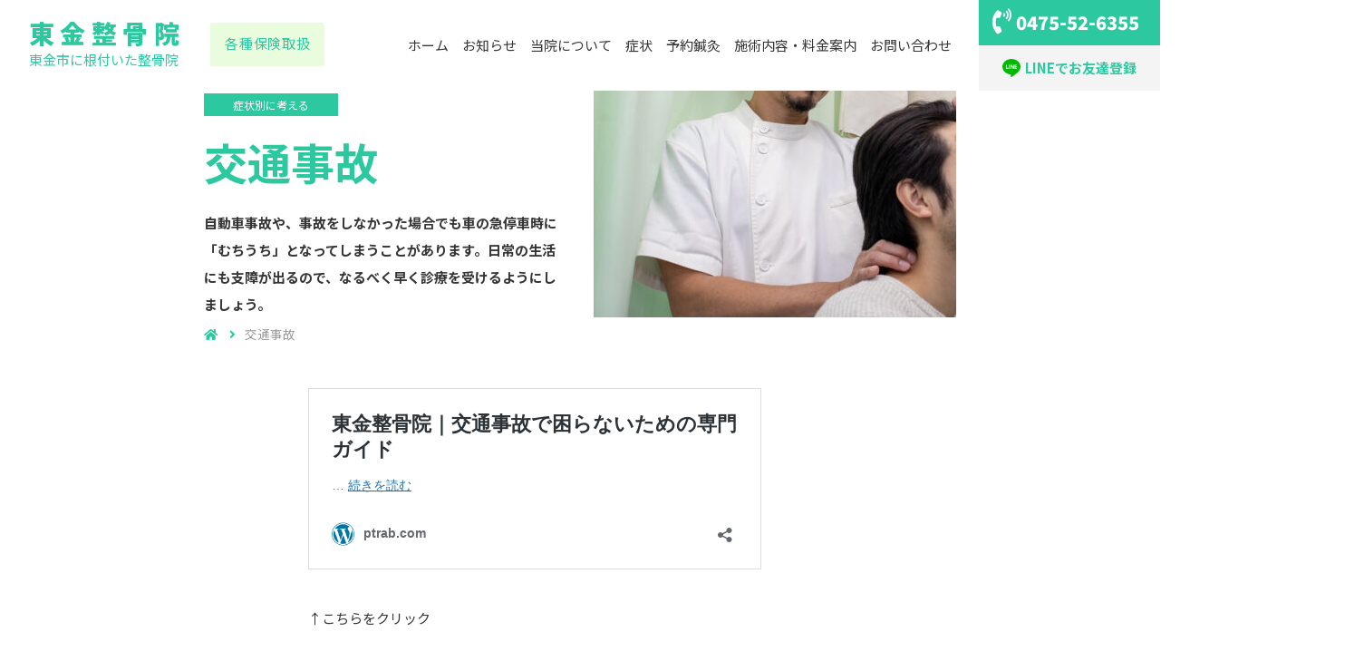

--- FILE ---
content_type: text/html; charset=UTF-8
request_url: https://www.togane-s.com/cervical-spine/
body_size: 12226
content:
<!DOCTYPE html>
<html>
<head profile="">
<!-- Google Tag Manager -->
<script>(function(w,d,s,l,i){w[l]=w[l]||[];w[l].push({'gtm.start':
new Date().getTime(),event:'gtm.js'});var f=d.getElementsByTagName(s)
[0],
j=d.createElement(s),dl=l!='dataLayer'?'&l='+l:'';j.async=true;j.src=
'https://www.googletagmanager.com/gtm.js?
id='+i+dl;f.parentNode.insertBefore(j,f);
})(window,document,'script','dataLayer','GTM-KWXJTP8');</script>
<!-- End Google Tag Manager -->
<!-- Global site tag (gtag.js) - Google Analytics -->
<script async src="https://www.googletagmanager.com/gtag/js?id=UA-156423672-1"></script>
<script>
    window.dataLayer = window.dataLayer || [];
    function gtag(){dataLayer.push(arguments);}
    gtag('js', new Date());

    gtag('config', 'UA-156423672-1');
</script>
<meta name="google-site-verification" content="" />
<meta http-equiv="X-UA-Compatible" content="ie=edge">
<meta name="viewport" content="width=device-width, initial-scale=1.0">
<meta charset="UTF-8">

<meta property="fb:app_id" content="189150245539509" />
<meta property="fb:admins" content="189150245539509" />
<link rel="shortcut icon" href="https://www.togane-s.com/wp-content/themes/togane/images/favicon.ico" />
<link rel="stylesheet" href="https://www.togane-s.com/wp-content/themes/togane/style.css?ver=1645515991" media="screen">
<link rel="stylesheet" href="https://www.togane-s.com/wp-content/themes/togane/css/print.css" media="print">
	<style>img:is([sizes="auto" i], [sizes^="auto," i]) { contain-intrinsic-size: 3000px 1500px }</style>
	
		<!-- All in One SEO 4.6.5 - aioseo.com -->
		<title>交通事故 | 東金整骨院</title>
		<meta name="description" content="自動車事故や、事故をしなかった場合でも車の急停車時に「むちうち」となってしまうことがあります。日常の生活にも支障が出るので、なるべく早く診療を受けるようにしましょう。東金整骨院では「頸椎捻挫」や「頸椎損傷」として扱います。" />
		<meta name="robots" content="max-image-preview:large" />
		<link rel="canonical" href="https://www.togane-s.com/cervical-spine/" />
		<meta name="generator" content="All in One SEO (AIOSEO) 4.6.5" />
		<meta property="og:locale" content="ja_JP" />
		<meta property="og:site_name" content="東金整骨院" />
		<meta property="og:type" content="article" />
		<meta property="og:title" content="交通事故 | 東金整骨院" />
		<meta property="og:description" content="自動車事故や、事故をしなかった場合でも車の急停車時に「むちうち」となってしまうことがあります。日常の生活にも支障が出るので、なるべく早く診療を受けるようにしましょう。東金整骨院では「頸椎捻挫」や「頸椎損傷」として扱います。" />
		<meta property="og:url" content="https://www.togane-s.com/cervical-spine/" />
		<meta property="og:image" content="https://www.togane-s.com/wp-content/uploads/2021/11/neck.jpg" />
		<meta property="og:image:secure_url" content="https://www.togane-s.com/wp-content/uploads/2021/11/neck.jpg" />
		<meta property="og:image:width" content="800" />
		<meta property="og:image:height" content="500" />
		<meta property="article:published_time" content="2020-01-10T01:58:29+00:00" />
		<meta property="article:modified_time" content="2025-02-19T01:57:38+00:00" />
		<meta name="twitter:card" content="summary" />
		<meta name="twitter:title" content="交通事故 | 東金整骨院" />
		<meta name="twitter:description" content="自動車事故や、事故をしなかった場合でも車の急停車時に「むちうち」となってしまうことがあります。日常の生活にも支障が出るので、なるべく早く診療を受けるようにしましょう。東金整骨院では「頸椎捻挫」や「頸椎損傷」として扱います。" />
		<meta name="twitter:image" content="https://www.togane-s.com/wp-content/uploads/2021/11/neck.jpg" />
		<script type="application/ld+json" class="aioseo-schema">
			{"@context":"https:\/\/schema.org","@graph":[{"@type":"BreadcrumbList","@id":"https:\/\/www.togane-s.com\/cervical-spine\/#breadcrumblist","itemListElement":[{"@type":"ListItem","@id":"https:\/\/www.togane-s.com\/#listItem","position":1,"name":"\u5bb6","item":"https:\/\/www.togane-s.com\/","nextItem":"https:\/\/www.togane-s.com\/cervical-spine\/#listItem"},{"@type":"ListItem","@id":"https:\/\/www.togane-s.com\/cervical-spine\/#listItem","position":2,"name":"\u4ea4\u901a\u4e8b\u6545","previousItem":"https:\/\/www.togane-s.com\/#listItem"}]},{"@type":"Organization","@id":"https:\/\/www.togane-s.com\/#organization","name":"\u6771\u91d1\u6574\u9aa8\u9662","url":"https:\/\/www.togane-s.com\/"},{"@type":"WebPage","@id":"https:\/\/www.togane-s.com\/cervical-spine\/#webpage","url":"https:\/\/www.togane-s.com\/cervical-spine\/","name":"\u4ea4\u901a\u4e8b\u6545 | \u6771\u91d1\u6574\u9aa8\u9662","description":"\u81ea\u52d5\u8eca\u4e8b\u6545\u3084\u3001\u4e8b\u6545\u3092\u3057\u306a\u304b\u3063\u305f\u5834\u5408\u3067\u3082\u8eca\u306e\u6025\u505c\u8eca\u6642\u306b\u300c\u3080\u3061\u3046\u3061\u300d\u3068\u306a\u3063\u3066\u3057\u307e\u3046\u3053\u3068\u304c\u3042\u308a\u307e\u3059\u3002\u65e5\u5e38\u306e\u751f\u6d3b\u306b\u3082\u652f\u969c\u304c\u51fa\u308b\u306e\u3067\u3001\u306a\u308b\u3079\u304f\u65e9\u304f\u8a3a\u7642\u3092\u53d7\u3051\u308b\u3088\u3046\u306b\u3057\u307e\u3057\u3087\u3046\u3002\u6771\u91d1\u6574\u9aa8\u9662\u3067\u306f\u300c\u9838\u690e\u637b\u632b\u300d\u3084\u300c\u9838\u690e\u640d\u50b7\u300d\u3068\u3057\u3066\u6271\u3044\u307e\u3059\u3002","inLanguage":"ja","isPartOf":{"@id":"https:\/\/www.togane-s.com\/#website"},"breadcrumb":{"@id":"https:\/\/www.togane-s.com\/cervical-spine\/#breadcrumblist"},"image":{"@type":"ImageObject","url":"https:\/\/www.togane-s.com\/wp-content\/uploads\/2021\/11\/neck.jpg","@id":"https:\/\/www.togane-s.com\/cervical-spine\/#mainImage","width":800,"height":500},"primaryImageOfPage":{"@id":"https:\/\/www.togane-s.com\/cervical-spine\/#mainImage"},"datePublished":"2020-01-10T10:58:29+09:00","dateModified":"2025-02-19T10:57:38+09:00"},{"@type":"WebSite","@id":"https:\/\/www.togane-s.com\/#website","url":"https:\/\/www.togane-s.com\/","name":"\u6771\u91d1\u6574\u9aa8\u9662","inLanguage":"ja","publisher":{"@id":"https:\/\/www.togane-s.com\/#organization"}}]}
		</script>
		<!-- All in One SEO -->

<script type="text/javascript">
/* <![CDATA[ */
window._wpemojiSettings = {"baseUrl":"https:\/\/s.w.org\/images\/core\/emoji\/16.0.1\/72x72\/","ext":".png","svgUrl":"https:\/\/s.w.org\/images\/core\/emoji\/16.0.1\/svg\/","svgExt":".svg","source":{"concatemoji":"https:\/\/www.togane-s.com\/wp-includes\/js\/wp-emoji-release.min.js?ver=6.8.3"}};
/*! This file is auto-generated */
!function(s,n){var o,i,e;function c(e){try{var t={supportTests:e,timestamp:(new Date).valueOf()};sessionStorage.setItem(o,JSON.stringify(t))}catch(e){}}function p(e,t,n){e.clearRect(0,0,e.canvas.width,e.canvas.height),e.fillText(t,0,0);var t=new Uint32Array(e.getImageData(0,0,e.canvas.width,e.canvas.height).data),a=(e.clearRect(0,0,e.canvas.width,e.canvas.height),e.fillText(n,0,0),new Uint32Array(e.getImageData(0,0,e.canvas.width,e.canvas.height).data));return t.every(function(e,t){return e===a[t]})}function u(e,t){e.clearRect(0,0,e.canvas.width,e.canvas.height),e.fillText(t,0,0);for(var n=e.getImageData(16,16,1,1),a=0;a<n.data.length;a++)if(0!==n.data[a])return!1;return!0}function f(e,t,n,a){switch(t){case"flag":return n(e,"\ud83c\udff3\ufe0f\u200d\u26a7\ufe0f","\ud83c\udff3\ufe0f\u200b\u26a7\ufe0f")?!1:!n(e,"\ud83c\udde8\ud83c\uddf6","\ud83c\udde8\u200b\ud83c\uddf6")&&!n(e,"\ud83c\udff4\udb40\udc67\udb40\udc62\udb40\udc65\udb40\udc6e\udb40\udc67\udb40\udc7f","\ud83c\udff4\u200b\udb40\udc67\u200b\udb40\udc62\u200b\udb40\udc65\u200b\udb40\udc6e\u200b\udb40\udc67\u200b\udb40\udc7f");case"emoji":return!a(e,"\ud83e\udedf")}return!1}function g(e,t,n,a){var r="undefined"!=typeof WorkerGlobalScope&&self instanceof WorkerGlobalScope?new OffscreenCanvas(300,150):s.createElement("canvas"),o=r.getContext("2d",{willReadFrequently:!0}),i=(o.textBaseline="top",o.font="600 32px Arial",{});return e.forEach(function(e){i[e]=t(o,e,n,a)}),i}function t(e){var t=s.createElement("script");t.src=e,t.defer=!0,s.head.appendChild(t)}"undefined"!=typeof Promise&&(o="wpEmojiSettingsSupports",i=["flag","emoji"],n.supports={everything:!0,everythingExceptFlag:!0},e=new Promise(function(e){s.addEventListener("DOMContentLoaded",e,{once:!0})}),new Promise(function(t){var n=function(){try{var e=JSON.parse(sessionStorage.getItem(o));if("object"==typeof e&&"number"==typeof e.timestamp&&(new Date).valueOf()<e.timestamp+604800&&"object"==typeof e.supportTests)return e.supportTests}catch(e){}return null}();if(!n){if("undefined"!=typeof Worker&&"undefined"!=typeof OffscreenCanvas&&"undefined"!=typeof URL&&URL.createObjectURL&&"undefined"!=typeof Blob)try{var e="postMessage("+g.toString()+"("+[JSON.stringify(i),f.toString(),p.toString(),u.toString()].join(",")+"));",a=new Blob([e],{type:"text/javascript"}),r=new Worker(URL.createObjectURL(a),{name:"wpTestEmojiSupports"});return void(r.onmessage=function(e){c(n=e.data),r.terminate(),t(n)})}catch(e){}c(n=g(i,f,p,u))}t(n)}).then(function(e){for(var t in e)n.supports[t]=e[t],n.supports.everything=n.supports.everything&&n.supports[t],"flag"!==t&&(n.supports.everythingExceptFlag=n.supports.everythingExceptFlag&&n.supports[t]);n.supports.everythingExceptFlag=n.supports.everythingExceptFlag&&!n.supports.flag,n.DOMReady=!1,n.readyCallback=function(){n.DOMReady=!0}}).then(function(){return e}).then(function(){var e;n.supports.everything||(n.readyCallback(),(e=n.source||{}).concatemoji?t(e.concatemoji):e.wpemoji&&e.twemoji&&(t(e.twemoji),t(e.wpemoji)))}))}((window,document),window._wpemojiSettings);
/* ]]> */
</script>
<style id='wp-emoji-styles-inline-css' type='text/css'>

	img.wp-smiley, img.emoji {
		display: inline !important;
		border: none !important;
		box-shadow: none !important;
		height: 1em !important;
		width: 1em !important;
		margin: 0 0.07em !important;
		vertical-align: -0.1em !important;
		background: none !important;
		padding: 0 !important;
	}
</style>
<link rel='stylesheet' id='wp-block-library-css' href='https://www.togane-s.com/wp-includes/css/dist/block-library/style.min.css?ver=6.8.3' type='text/css' media='all' />
<style id='classic-theme-styles-inline-css' type='text/css'>
/*! This file is auto-generated */
.wp-block-button__link{color:#fff;background-color:#32373c;border-radius:9999px;box-shadow:none;text-decoration:none;padding:calc(.667em + 2px) calc(1.333em + 2px);font-size:1.125em}.wp-block-file__button{background:#32373c;color:#fff;text-decoration:none}
</style>
<style id='global-styles-inline-css' type='text/css'>
:root{--wp--preset--aspect-ratio--square: 1;--wp--preset--aspect-ratio--4-3: 4/3;--wp--preset--aspect-ratio--3-4: 3/4;--wp--preset--aspect-ratio--3-2: 3/2;--wp--preset--aspect-ratio--2-3: 2/3;--wp--preset--aspect-ratio--16-9: 16/9;--wp--preset--aspect-ratio--9-16: 9/16;--wp--preset--color--black: #000000;--wp--preset--color--cyan-bluish-gray: #abb8c3;--wp--preset--color--white: #ffffff;--wp--preset--color--pale-pink: #f78da7;--wp--preset--color--vivid-red: #cf2e2e;--wp--preset--color--luminous-vivid-orange: #ff6900;--wp--preset--color--luminous-vivid-amber: #fcb900;--wp--preset--color--light-green-cyan: #7bdcb5;--wp--preset--color--vivid-green-cyan: #00d084;--wp--preset--color--pale-cyan-blue: #8ed1fc;--wp--preset--color--vivid-cyan-blue: #0693e3;--wp--preset--color--vivid-purple: #9b51e0;--wp--preset--gradient--vivid-cyan-blue-to-vivid-purple: linear-gradient(135deg,rgba(6,147,227,1) 0%,rgb(155,81,224) 100%);--wp--preset--gradient--light-green-cyan-to-vivid-green-cyan: linear-gradient(135deg,rgb(122,220,180) 0%,rgb(0,208,130) 100%);--wp--preset--gradient--luminous-vivid-amber-to-luminous-vivid-orange: linear-gradient(135deg,rgba(252,185,0,1) 0%,rgba(255,105,0,1) 100%);--wp--preset--gradient--luminous-vivid-orange-to-vivid-red: linear-gradient(135deg,rgba(255,105,0,1) 0%,rgb(207,46,46) 100%);--wp--preset--gradient--very-light-gray-to-cyan-bluish-gray: linear-gradient(135deg,rgb(238,238,238) 0%,rgb(169,184,195) 100%);--wp--preset--gradient--cool-to-warm-spectrum: linear-gradient(135deg,rgb(74,234,220) 0%,rgb(151,120,209) 20%,rgb(207,42,186) 40%,rgb(238,44,130) 60%,rgb(251,105,98) 80%,rgb(254,248,76) 100%);--wp--preset--gradient--blush-light-purple: linear-gradient(135deg,rgb(255,206,236) 0%,rgb(152,150,240) 100%);--wp--preset--gradient--blush-bordeaux: linear-gradient(135deg,rgb(254,205,165) 0%,rgb(254,45,45) 50%,rgb(107,0,62) 100%);--wp--preset--gradient--luminous-dusk: linear-gradient(135deg,rgb(255,203,112) 0%,rgb(199,81,192) 50%,rgb(65,88,208) 100%);--wp--preset--gradient--pale-ocean: linear-gradient(135deg,rgb(255,245,203) 0%,rgb(182,227,212) 50%,rgb(51,167,181) 100%);--wp--preset--gradient--electric-grass: linear-gradient(135deg,rgb(202,248,128) 0%,rgb(113,206,126) 100%);--wp--preset--gradient--midnight: linear-gradient(135deg,rgb(2,3,129) 0%,rgb(40,116,252) 100%);--wp--preset--font-size--small: 13px;--wp--preset--font-size--medium: 20px;--wp--preset--font-size--large: 36px;--wp--preset--font-size--x-large: 42px;--wp--preset--spacing--20: 0.44rem;--wp--preset--spacing--30: 0.67rem;--wp--preset--spacing--40: 1rem;--wp--preset--spacing--50: 1.5rem;--wp--preset--spacing--60: 2.25rem;--wp--preset--spacing--70: 3.38rem;--wp--preset--spacing--80: 5.06rem;--wp--preset--shadow--natural: 6px 6px 9px rgba(0, 0, 0, 0.2);--wp--preset--shadow--deep: 12px 12px 50px rgba(0, 0, 0, 0.4);--wp--preset--shadow--sharp: 6px 6px 0px rgba(0, 0, 0, 0.2);--wp--preset--shadow--outlined: 6px 6px 0px -3px rgba(255, 255, 255, 1), 6px 6px rgba(0, 0, 0, 1);--wp--preset--shadow--crisp: 6px 6px 0px rgba(0, 0, 0, 1);}:where(.is-layout-flex){gap: 0.5em;}:where(.is-layout-grid){gap: 0.5em;}body .is-layout-flex{display: flex;}.is-layout-flex{flex-wrap: wrap;align-items: center;}.is-layout-flex > :is(*, div){margin: 0;}body .is-layout-grid{display: grid;}.is-layout-grid > :is(*, div){margin: 0;}:where(.wp-block-columns.is-layout-flex){gap: 2em;}:where(.wp-block-columns.is-layout-grid){gap: 2em;}:where(.wp-block-post-template.is-layout-flex){gap: 1.25em;}:where(.wp-block-post-template.is-layout-grid){gap: 1.25em;}.has-black-color{color: var(--wp--preset--color--black) !important;}.has-cyan-bluish-gray-color{color: var(--wp--preset--color--cyan-bluish-gray) !important;}.has-white-color{color: var(--wp--preset--color--white) !important;}.has-pale-pink-color{color: var(--wp--preset--color--pale-pink) !important;}.has-vivid-red-color{color: var(--wp--preset--color--vivid-red) !important;}.has-luminous-vivid-orange-color{color: var(--wp--preset--color--luminous-vivid-orange) !important;}.has-luminous-vivid-amber-color{color: var(--wp--preset--color--luminous-vivid-amber) !important;}.has-light-green-cyan-color{color: var(--wp--preset--color--light-green-cyan) !important;}.has-vivid-green-cyan-color{color: var(--wp--preset--color--vivid-green-cyan) !important;}.has-pale-cyan-blue-color{color: var(--wp--preset--color--pale-cyan-blue) !important;}.has-vivid-cyan-blue-color{color: var(--wp--preset--color--vivid-cyan-blue) !important;}.has-vivid-purple-color{color: var(--wp--preset--color--vivid-purple) !important;}.has-black-background-color{background-color: var(--wp--preset--color--black) !important;}.has-cyan-bluish-gray-background-color{background-color: var(--wp--preset--color--cyan-bluish-gray) !important;}.has-white-background-color{background-color: var(--wp--preset--color--white) !important;}.has-pale-pink-background-color{background-color: var(--wp--preset--color--pale-pink) !important;}.has-vivid-red-background-color{background-color: var(--wp--preset--color--vivid-red) !important;}.has-luminous-vivid-orange-background-color{background-color: var(--wp--preset--color--luminous-vivid-orange) !important;}.has-luminous-vivid-amber-background-color{background-color: var(--wp--preset--color--luminous-vivid-amber) !important;}.has-light-green-cyan-background-color{background-color: var(--wp--preset--color--light-green-cyan) !important;}.has-vivid-green-cyan-background-color{background-color: var(--wp--preset--color--vivid-green-cyan) !important;}.has-pale-cyan-blue-background-color{background-color: var(--wp--preset--color--pale-cyan-blue) !important;}.has-vivid-cyan-blue-background-color{background-color: var(--wp--preset--color--vivid-cyan-blue) !important;}.has-vivid-purple-background-color{background-color: var(--wp--preset--color--vivid-purple) !important;}.has-black-border-color{border-color: var(--wp--preset--color--black) !important;}.has-cyan-bluish-gray-border-color{border-color: var(--wp--preset--color--cyan-bluish-gray) !important;}.has-white-border-color{border-color: var(--wp--preset--color--white) !important;}.has-pale-pink-border-color{border-color: var(--wp--preset--color--pale-pink) !important;}.has-vivid-red-border-color{border-color: var(--wp--preset--color--vivid-red) !important;}.has-luminous-vivid-orange-border-color{border-color: var(--wp--preset--color--luminous-vivid-orange) !important;}.has-luminous-vivid-amber-border-color{border-color: var(--wp--preset--color--luminous-vivid-amber) !important;}.has-light-green-cyan-border-color{border-color: var(--wp--preset--color--light-green-cyan) !important;}.has-vivid-green-cyan-border-color{border-color: var(--wp--preset--color--vivid-green-cyan) !important;}.has-pale-cyan-blue-border-color{border-color: var(--wp--preset--color--pale-cyan-blue) !important;}.has-vivid-cyan-blue-border-color{border-color: var(--wp--preset--color--vivid-cyan-blue) !important;}.has-vivid-purple-border-color{border-color: var(--wp--preset--color--vivid-purple) !important;}.has-vivid-cyan-blue-to-vivid-purple-gradient-background{background: var(--wp--preset--gradient--vivid-cyan-blue-to-vivid-purple) !important;}.has-light-green-cyan-to-vivid-green-cyan-gradient-background{background: var(--wp--preset--gradient--light-green-cyan-to-vivid-green-cyan) !important;}.has-luminous-vivid-amber-to-luminous-vivid-orange-gradient-background{background: var(--wp--preset--gradient--luminous-vivid-amber-to-luminous-vivid-orange) !important;}.has-luminous-vivid-orange-to-vivid-red-gradient-background{background: var(--wp--preset--gradient--luminous-vivid-orange-to-vivid-red) !important;}.has-very-light-gray-to-cyan-bluish-gray-gradient-background{background: var(--wp--preset--gradient--very-light-gray-to-cyan-bluish-gray) !important;}.has-cool-to-warm-spectrum-gradient-background{background: var(--wp--preset--gradient--cool-to-warm-spectrum) !important;}.has-blush-light-purple-gradient-background{background: var(--wp--preset--gradient--blush-light-purple) !important;}.has-blush-bordeaux-gradient-background{background: var(--wp--preset--gradient--blush-bordeaux) !important;}.has-luminous-dusk-gradient-background{background: var(--wp--preset--gradient--luminous-dusk) !important;}.has-pale-ocean-gradient-background{background: var(--wp--preset--gradient--pale-ocean) !important;}.has-electric-grass-gradient-background{background: var(--wp--preset--gradient--electric-grass) !important;}.has-midnight-gradient-background{background: var(--wp--preset--gradient--midnight) !important;}.has-small-font-size{font-size: var(--wp--preset--font-size--small) !important;}.has-medium-font-size{font-size: var(--wp--preset--font-size--medium) !important;}.has-large-font-size{font-size: var(--wp--preset--font-size--large) !important;}.has-x-large-font-size{font-size: var(--wp--preset--font-size--x-large) !important;}
:where(.wp-block-post-template.is-layout-flex){gap: 1.25em;}:where(.wp-block-post-template.is-layout-grid){gap: 1.25em;}
:where(.wp-block-columns.is-layout-flex){gap: 2em;}:where(.wp-block-columns.is-layout-grid){gap: 2em;}
:root :where(.wp-block-pullquote){font-size: 1.5em;line-height: 1.6;}
</style>
<link rel='stylesheet' id='contact-form-7-css' href='https://www.togane-s.com/wp-content/plugins/contact-form-7/includes/css/styles.css?ver=5.9.6' type='text/css' media='all' />
<link rel="https://api.w.org/" href="https://www.togane-s.com/wp-json/" /><link rel="alternate" title="JSON" type="application/json" href="https://www.togane-s.com/wp-json/wp/v2/pages/71" /><link rel="EditURI" type="application/rsd+xml" title="RSD" href="https://www.togane-s.com/xmlrpc.php?rsd" />
<meta name="generator" content="WordPress 6.8.3" />
<link rel='shortlink' href='https://www.togane-s.com/?p=71' />
<link rel="alternate" title="oEmbed (JSON)" type="application/json+oembed" href="https://www.togane-s.com/wp-json/oembed/1.0/embed?url=https%3A%2F%2Fwww.togane-s.com%2Fcervical-spine%2F" />
<link rel="alternate" title="oEmbed (XML)" type="text/xml+oembed" href="https://www.togane-s.com/wp-json/oembed/1.0/embed?url=https%3A%2F%2Fwww.togane-s.com%2Fcervical-spine%2F&#038;format=xml" />
</head>
<body>
<!-- Google Tag Manager (noscript) -->
<noscript><iframe src="https://www.googletagmanager.com/ns.html?
id=GTM-KWXJTP8"
height="0" width="0" style="display:none;visibility:hidden"></
iframe></noscript>
<!-- End Google Tag Manager (noscript) -->
<div class="wrapper chiller-theme">
<header class="header print">
    <div class="header_inner">
        <div class="header_title_area">
            <div class="header_title_box">
                <a href="https://www.togane-s.com/">
                    <div class="header_primary_message">
                        <h1 class="">東金市に根付いた整骨院</h1>
                    </div>
                    <div class="header_site_name">
                        <p>東金整骨院</p>
                    </div>
                </a>
            </div>
            <div class="header_sub_box">
                <p>各種保険取扱</p>
            </div>
        </div>
        <div class="header_tel_line_box">
            <div class="header_tel">
                <div class="icon"><i class="fas fa-phone-volume"></i></div>
                <div class="">
                    <p class="tel_number">0475-52-6355</p>
                </div>
            </div>
            <div class="header_line">
                <a href="https://line.me/R/ti/p/@uek8958e" target="_blank"><img class="line_img"src='https://www.togane-s.com/wp-content/themes/togane/images/icon_line.png' alt=''>LINEでお友達登録</a>
            </div>
        </div>


        <button id="show-sidebar" class="btn-side sp" href="">
            <i class="fas fa-bars"></i>
        </button>
        <div class="overlay"></div>
        <nav id="sidebar" class="sidebar-wrapper">
            <div class="sidebar-content">
                <div class="sidebar-brand sp">
                    <div id="close-sidebar">
                        <i class="fas fa-times"></i>
                    </div>
                </div>
                <div class="sp-nav nav">
                    <nav class="">
                        <ul class="nav_ul">
                            <li>
                                <a class="link_page" href="https://www.togane-s.com/">ホーム</a>
                            </li>
                            <li>
                                <a class="link_page" href="/news">お知らせ</a>
                            </li>
                            <li>
                                <a class="link_page" href="/aboutus">当院について</a>
                            </li>
                            <li>
                                <a class="link_page">症状</a>
                                <ul class="dropdwn_menu">
                                    <li class="list"><a href="/stiffneck">首・肩こり</a></li>
                                    <li class="list"><a href="/catspineandscoliosis">猫背・側弯症</a></li>
                                    <li class="list"><a href="/straightening">骨盤・頭蓋骨矯正</a></li>
                                    <li class="list"><a href="/spoil">ねんざ・肉ばなれ</a></li>
                                    <li class="list"><a href="/backache">腰痛</a></li>
                                    <li class="list"><a href="/cervical-spine">むちうち</a></li>
                                    <li class="list"><a href="/arthropathy">変形性関節症</a></li>
                                </ul>
                            </li>
                            <li>
                                <a class="link_page" href="/acupuncture">予約鍼灸</a>
                            </li>
                            <li>
                                <a class="link_page" href="/price">施術内容・料金案内</a>
                            </li>
                            <li>
                                <a class="link_page" href="/contact">お問い合わせ</a>
                            </li>
                        </ul>
                    </nav>
                </div>
            </div>
        </nav>
    </div>
</header>
<main><article>
<section class="section_page">
<header class="main_visual_box_symptoms">
	<div class="inner">
		<div class="symptoms_box_left print_box_left">
			<span class="symptoms_message">症状別に考える</span>
			<h1 class="symptoms_page_title">交通事故</h1>
			<div class="symptoms_primary">
				自動車事故や、事故をしなかった場合でも車の急停車時に「むちうち」となってしまうことがあります。日常の生活にも支障が出るので、なるべく早く診療を受けるようにしましょう。
			</div>
		</div>
		<div class="symptoms_box print_box_right">
			<div class="symptoms_thumbnail pc tablet_block">
				<img width="400" height="250" src="https://www.togane-s.com/wp-content/uploads/2021/11/neck-400x250.jpg" class="attachment-thumb400 size-thumb400 wp-post-image" alt="" decoding="async" fetchpriority="high" srcset="https://www.togane-s.com/wp-content/uploads/2021/11/neck-400x250.jpg 400w, https://www.togane-s.com/wp-content/uploads/2021/11/neck-480x300.jpg 480w, https://www.togane-s.com/wp-content/uploads/2021/11/neck-450x281.jpg 450w, https://www.togane-s.com/wp-content/uploads/2021/11/neck-768x480.jpg 768w, https://www.togane-s.com/wp-content/uploads/2021/11/neck.jpg 800w" sizes="(max-width: 400px) 100vw, 400px" />			</div>
		</div>
	</div>
</header>
<div class="symptoms_breadcrumbs">
	<div id="breadcrumbs" class="clearfix">
	<ol class="clearfix" itemscope="" itemtype="http://schema.org/BreadcrumbList">
		<li itemprop="itemListElement" itemscope="" itemtype="http://schema.org/ListItem">
			<a itemprop="item" href="https://www.togane-s.com/" class="">
				<span itemprop="name"><i class="fa fa-home"></i></span>
			</a>
			<meta itemprop="position" content="1">
		</li>
					<li itemprop="itemListElement" itemscope="" itemtype="http://schema.org/ListItem">
				<span itemprop="name">交通事故</span>
				<meta itemprop="position" content="2">
			</li>
			</ol>
</div></div>
<div class="page_content">
	<div class="symptoms_thumbnail sp tablet_none">
		<img width="450" height="200" src="https://www.togane-s.com/wp-content/uploads/2021/11/neck-450x200.jpg" class="attachment-thumb450 size-thumb450 wp-post-image" alt="" decoding="async" />	</div>
	<div class="page_inner_symptoms">
					<blockquote class="wp-embedded-content" data-secret="cURXDxU9cn"><p><a href="https://ptrab.com/jiko/">東金整骨院｜交通事故で困らないための専門ガイド</a></p></blockquote>
<p><iframe class="wp-embedded-content" sandbox="allow-scripts" security="restricted" style="position: absolute; visibility: hidden;" title="&#8220;東金整骨院｜交通事故で困らないための専門ガイド&#8221; &#8212; ptrab.com" src="https://ptrab.com/jiko/embed/#?secret=3mc7xSaQQx#?secret=cURXDxU9cn" data-secret="cURXDxU9cn" width="500" height="282" frameborder="0" marginwidth="0" marginheight="0" scrolling="no"></iframe></p>
<p>↑こちらをクリック</p>
<p><span style="font-weight: 400;">交通事故、交通外傷による「むちうち」とは正式な名称ではなく、評価名は「頸椎捻挫」や「頸椎損傷」となります。</span></p>
<p><span style="font-weight: 400;">その名の通り、<strong>首の「頸椎」部分に衝撃や負担を負う</strong>ことで、発生する症状です。</span></p>
<p><span style="font-weight: 400;">むちうちを放置すると、首を思うように曲げたり回したりできなくなるので、日常の生活はもちろん仕事にも支障が出ます。</span></p>
<h2>むちうちの原因は？</h2>
<p><span style="font-weight: 400;">車での事故や急停車時に起こりやすい症状で、頭は重いためその場に残されて、体だけが前に動くことで頸椎（首）へ衝撃・負担が発生し、首の関節部分にズレが生じてしまいます。</span></p>
<p><span style="font-weight: 400;">車そのものの損傷が少なく見えても、<strong>人体への衝撃はほんの少しでも大きな負担</strong>となりますので、自動車事故に遭った際は気を付けなければいけないポイントでもあります。</span></p>
<p><span style="font-weight: 400;">また、むちうちは一般的には首に症状が表れやすいですが、首以外にも腰や背中といった箇所に衝撃・負担がかかっている場合があるので、少しでも身体に異常を感じたらむちうちを含め複数の箇所の負担を疑う必要があります。</span></p>
<h2>むちうちを放置すると起こりえる二次的な症状</h2>
<p><span style="font-weight: 400;">先にも書いたように、むちうちとは「頸椎（首の関節）」に何らかのズレが発生している状態です。</span></p>
<p><span style="font-weight: 400;">通常は吸着性で保たれている関節部分に「ズレ」が生じているので、<strong>ケアせずに放置しているとズレたまま</strong>になってしまい、支持力の弱い関節となってしまいます。</span></p>
<p><span style="font-weight: 400;">そうなると、例えば仰向けで寝た状態から起き上がるときに首が支えられず、痛みが生じることで起き上がることすら困難になるケースもあります。</span></p>
<h2>むちうちは目には見えにくい</h2>
<p><span style="font-weight: 400;">同じ関節の症状でも、「突き指」は腫れるので症状として目に見えやすいですが、「むちうち」は目にはほとんど見えません。</span></p>
<p><span style="font-weight: 400;">首の骨は奥まっている上に、首の筋肉や皮に包まれているので、<strong>症状として目に見えにくい</strong>のです。</span></p>
<p><span style="font-weight: 400;">そのため、むちうちの症状を少しでも感じた場合は、むちうちの症状が出始めた状況をしっかりと把握すると共に、原因を明確にできるように気を付けておいた方がいいでしょう。</span></p>
<h2>東金整骨院のむちうちに対する施術</h2>
<p><span style="font-weight: 400;">当院では、むちうちや頸椎を痛めた場合のケアとして、上から下に寄せるようなイメージの施術を行っております。</span></p>
<p><span style="font-weight: 400;">他院では引っ張る形の施術を行うところもあるようですが、当院では決して行いません。</span></p>
<p><span style="font-weight: 400;">通常、関節は骨と骨が吸いつくようにできているので、ズ<strong>レが生じた関節を元に戻すためのケア</strong>を行います。そうすることで、動きやすい関節を取り戻すことに繋がるからです。</span></p>
<p><span style="font-weight: 400;">また、むちうちは後遺症が酷いとよく言われますが、その原因はケア不足によるものです。ケア後もしばらくすると悪い状態に戻り始めるので、良い状態を体が覚えるまで、諦めずにケアを続ける必要があるのです。</span></p>
<p><span style="font-weight: 400;">むちうちをはじめ、頸椎（首）になんらかの異常を感じる場合は、お気軽に当院にお越しください。一緒に原因を探し、少しでも楽になれるお手伝いをさせて頂きます。</span></p>
			</div>
	<div class="index_symptoms_box">
        <h2 class="index_h2">あなたの症状はどれですか？</h2>
        <div class="index_symptoms_box_inner">
                                <div class="index_symptoms_item">
                        <a class="" href="https://www.togane-s.com/stiffneck/">
                            <div class="img">
                                <img width="400" height="250" src="https://www.togane-s.com/wp-content/uploads/2023/04/IMG_2560-400x250.jpg" class="attachment-thumb400 size-thumb400 wp-post-image" alt="" decoding="async" loading="lazy" />                            </div>
                            <h3>肩こり・首の痛み</h3>
                        </a>
                    </div>
                                <div class="index_symptoms_item">
                        <a class="" href="https://www.togane-s.com/catspineandscoliosis/">
                            <div class="img">
                                <img width="400" height="250" src="https://www.togane-s.com/wp-content/uploads/2021/11/nekoze-400x250.jpg" class="attachment-thumb400 size-thumb400 wp-post-image" alt="" decoding="async" loading="lazy" srcset="https://www.togane-s.com/wp-content/uploads/2021/11/nekoze-400x250.jpg 400w, https://www.togane-s.com/wp-content/uploads/2021/11/nekoze-480x300.jpg 480w, https://www.togane-s.com/wp-content/uploads/2021/11/nekoze-450x281.jpg 450w, https://www.togane-s.com/wp-content/uploads/2021/11/nekoze-768x480.jpg 768w, https://www.togane-s.com/wp-content/uploads/2021/11/nekoze.jpg 800w" sizes="auto, (max-width: 400px) 100vw, 400px" />                            </div>
                            <h3>猫背・側弯症</h3>
                        </a>
                    </div>
                                <div class="index_symptoms_item">
                        <a class="" href="https://www.togane-s.com/straightening/">
                            <div class="img">
                                <img width="400" height="250" src="https://www.togane-s.com/wp-content/uploads/2021/11/head-400x250.jpg" class="attachment-thumb400 size-thumb400 wp-post-image" alt="" decoding="async" loading="lazy" srcset="https://www.togane-s.com/wp-content/uploads/2021/11/head-400x250.jpg 400w, https://www.togane-s.com/wp-content/uploads/2021/11/head-480x300.jpg 480w, https://www.togane-s.com/wp-content/uploads/2021/11/head-450x281.jpg 450w, https://www.togane-s.com/wp-content/uploads/2021/11/head-768x480.jpg 768w, https://www.togane-s.com/wp-content/uploads/2021/11/head.jpg 800w" sizes="auto, (max-width: 400px) 100vw, 400px" />                            </div>
                            <h3>骨盤・頭蓋骨矯正</h3>
                        </a>
                    </div>
                                <div class="index_symptoms_item">
                        <a class="" href="https://www.togane-s.com/spoil/">
                            <div class="img">
                                <img width="400" height="250" src="https://www.togane-s.com/wp-content/uploads/2021/11/nenza-400x250.jpg" class="attachment-thumb400 size-thumb400 wp-post-image" alt="" decoding="async" loading="lazy" srcset="https://www.togane-s.com/wp-content/uploads/2021/11/nenza-400x250.jpg 400w, https://www.togane-s.com/wp-content/uploads/2021/11/nenza-480x300.jpg 480w, https://www.togane-s.com/wp-content/uploads/2021/11/nenza-450x281.jpg 450w, https://www.togane-s.com/wp-content/uploads/2021/11/nenza-768x480.jpg 768w, https://www.togane-s.com/wp-content/uploads/2021/11/nenza.jpg 800w" sizes="auto, (max-width: 400px) 100vw, 400px" />                            </div>
                            <h3>ねんざ・肉ばなれ</h3>
                        </a>
                    </div>
                                <div class="index_symptoms_item">
                        <a class="" href="https://www.togane-s.com/backache/">
                            <div class="img">
                                <img width="400" height="250" src="https://www.togane-s.com/wp-content/uploads/2021/11/youtsu-400x250.jpg" class="attachment-thumb400 size-thumb400 wp-post-image" alt="" decoding="async" loading="lazy" srcset="https://www.togane-s.com/wp-content/uploads/2021/11/youtsu-400x250.jpg 400w, https://www.togane-s.com/wp-content/uploads/2021/11/youtsu-480x300.jpg 480w, https://www.togane-s.com/wp-content/uploads/2021/11/youtsu-450x281.jpg 450w, https://www.togane-s.com/wp-content/uploads/2021/11/youtsu-768x480.jpg 768w, https://www.togane-s.com/wp-content/uploads/2021/11/youtsu.jpg 800w" sizes="auto, (max-width: 400px) 100vw, 400px" />                            </div>
                            <h3>腰痛</h3>
                        </a>
                    </div>
                                <div class="index_symptoms_item">
                        <a class="" href="https://www.togane-s.com/cervical-spine/">
                            <div class="img">
                                <img width="400" height="250" src="https://www.togane-s.com/wp-content/uploads/2021/11/neck-400x250.jpg" class="attachment-thumb400 size-thumb400 wp-post-image" alt="" decoding="async" loading="lazy" srcset="https://www.togane-s.com/wp-content/uploads/2021/11/neck-400x250.jpg 400w, https://www.togane-s.com/wp-content/uploads/2021/11/neck-480x300.jpg 480w, https://www.togane-s.com/wp-content/uploads/2021/11/neck-450x281.jpg 450w, https://www.togane-s.com/wp-content/uploads/2021/11/neck-768x480.jpg 768w, https://www.togane-s.com/wp-content/uploads/2021/11/neck.jpg 800w" sizes="auto, (max-width: 400px) 100vw, 400px" />                            </div>
                            <h3>交通事故</h3>
                        </a>
                    </div>
                                <div class="index_symptoms_item">
                        <a class="" href="https://www.togane-s.com/arthropathy/">
                            <div class="img">
                                <img width="400" height="250" src="https://www.togane-s.com/wp-content/uploads/2021/11/henkei-400x250.jpg" class="attachment-thumb400 size-thumb400 wp-post-image" alt="" decoding="async" loading="lazy" srcset="https://www.togane-s.com/wp-content/uploads/2021/11/henkei-400x250.jpg 400w, https://www.togane-s.com/wp-content/uploads/2021/11/henkei-480x300.jpg 480w, https://www.togane-s.com/wp-content/uploads/2021/11/henkei-450x281.jpg 450w, https://www.togane-s.com/wp-content/uploads/2021/11/henkei-768x480.jpg 768w, https://www.togane-s.com/wp-content/uploads/2021/11/henkei.jpg 800w" sizes="auto, (max-width: 400px) 100vw, 400px" />                            </div>
                            <h3>変形性関節症</h3>
                        </a>
                    </div>
                    </div>
    </div>
</div>
</section>
</article>
</main>
<footer>
    <div class="footer">
        <!-- <div class="pc">
            <ul class="footer_nav">
                <li>
                    <a href="">お知らせ</a>
                </li>
                <li>
                    <a href="">当院について</a>
                </li>
                <li>
                    <a href="">症状</a>
                </li>
                <li>
                    <a href="">料金</a>
                </li>
                <li>
                    <a href="">お問い合わせ</a>
                </li>
            </ul> 
        </div> -->
        <div class="footer_inner">
            <div class="box_left">
                <div class="footer_site_detail">
                    <div class="detail">
                        <p class="site_name">東金整骨院</p>
                        <p class="message">東金市に根付いた整骨院</p>
                        <p class="sub">〒283-0068千葉県東金市東岩崎11-10</p>
                        <p class="sub">駐車スペースは4台分ご利用頂けます</p>
                    </div>
                    <div class="footer_img">
                        <img src="https://www.togane-s.com/wp-content/themes/togane/images/footer_img.jpg" alt="">
                    </div>
                </div>
                <div class="sns_area">
                    <div class="link">
                        <a class="icon map" href="https://goo.gl/maps/G4tSWvWqV3jQ9aS26" target="_blank">Google Map</a>
                    </div>
                    <div class="link">
                        <a class="icon facebook" href="https://www.facebook.com/togane.gozaru/" target="_blank"><i class="fab fa-facebook-square"></i>FaceBook</a>
                    </div>
                    <div class="link">
                        <a class="icon twitter" href="https://twitter.com/touganeseikotsu" target="_blank"><i class="fab fa-twitter-square"></i>Twitter</a>
                    </div>
                </div>
                <p class="tel">0475-52-6355</p>
            </div>
            <div class="box_right">
                <div class="office_hour">
                    <img class="img" src="https://www.togane-s.com/wp-content/themes/togane/images/office_hours.png" alt="東金整骨院の診療時間">
                    <p class="office_hour_text">土曜日の午後は14:00～16:00となります。</p>
                    <p class="office_hour_text">日曜日・祝日は定休日です。</p>
                </div>
            </div>
        </div>
        <div class="footer_bottom">
            <div class="footer_bottom_inner">
                <div class="box_left">
                    <p class="link"><a href="/privacy-policy">プライバシーポリシー</a></p>
                </div>
                <div class="box_right">
                    <p>© 2020 Togane Seikotsuin, All Rights Reserved.</p>
                </div>
            </div>
        </div>
    </div>
</footer>
<div class="bottom_item sp tablet_none print">
    <div class="box_left"><p>優先外来<br>受付中</p></div>
    <div class="box_center"><p class=""><a class="sp" href="tel:0475526355">タップで電話発信<span>0475-52-6355</span></a></p></div>
    <div class="box_right"><p class="line"><a href="line://ti/p/%40uek8958e" target="_blank">友達申請<br>もお気軽に</a></p></div>
</div>
<div class="page_top"><a href="#"><i class="fas fa-arrow-up"></i>Page Top</a></div>
</div><!-- /#wrapper -->
<script src="https://ajax.googleapis.com/ajax/libs/jquery/3.4.1/jquery.js"></script>
<script src="https://www.togane-s.com/wp-content/themes/togane/js/slick.min.js"></script>
<script>
$(function(){
    var mql = window.matchMedia('screen and (max-width: 560px)');
    var mainSlider = ".slider";
    var thumbnailSlider = ".thumbnail_slider";
    $(mainSlider).slick({
        autoplay: true,
        speed: 1000,
        arrows: false,
        asNavFor: thumbnailSlider
    });
    $(thumbnailSlider).slick({
        slidesToShow: 5,
        speed: 1000,  
        asNavFor: mainSlider
    });
    $(thumbnailSlider+" .slick-slide").on('click',function(){
        var index = $(this).attr("data-slick-index");
    $(thumbnailSlider).slick("slickGoTo",index,false);
    });
});
</script>
<script>
$(function(){
    $('.nav_ul li').hover(function(){
        $("ul:not(:animated)", this).slideDown(100);
    }, function(){
        $("ul.dropdwn_menu",this).slideUp(200);
    });
});
</script>
<script>
    $("#show-sidebar").click(function() {
        $(".wrapper").addClass("toggled");
        $(".overlay").fadeIn();
    });

    $("#close-sidebar,.overlay").on('click',closeSidebar);

    function closeSidebar(){
        $(".wrapper").removeClass("toggled");
        $(".overlay").fadeOut();
    }
</script>
<script>
$(document).ready(function(){
    $(".page_top").hide();
    $(window).on("scroll", function() {
        if ($(this).scrollTop() > 100) {
            $(".page_top").fadeIn("fast");
        } else {
            $(".page_top").fadeOut("fast");
        }
        scrollHeight = $(document).height(); 
        scrollPosition = $(window).height() + $(window).scrollTop(); 
        footHeight = $("footer").innerHeight();
        if ( scrollHeight - scrollPosition  <= footHeight ) {
            $(".page_top").css({
                "position":"absolute",
                "bottom": footHeight + 50
            });
        } else {
            $(".page_top").css({
                "position":"fixed",
                "bottom": "75px"
            });
        }
    });
    $('.page_top').click(function () {
        $('body,html').animate({
        scrollTop: 0
        }, 400);
        return false;
    });
});
</script>
<script type="speculationrules">
{"prefetch":[{"source":"document","where":{"and":[{"href_matches":"\/*"},{"not":{"href_matches":["\/wp-*.php","\/wp-admin\/*","\/wp-content\/uploads\/*","\/wp-content\/*","\/wp-content\/plugins\/*","\/wp-content\/themes\/togane\/*","\/*\\?(.+)"]}},{"not":{"selector_matches":"a[rel~=\"nofollow\"]"}},{"not":{"selector_matches":".no-prefetch, .no-prefetch a"}}]},"eagerness":"conservative"}]}
</script>
<script type="text/javascript" src="https://www.togane-s.com/wp-content/plugins/contact-form-7/includes/swv/js/index.js?ver=5.9.6" id="swv-js"></script>
<script type="text/javascript" id="contact-form-7-js-extra">
/* <![CDATA[ */
var wpcf7 = {"api":{"root":"https:\/\/www.togane-s.com\/wp-json\/","namespace":"contact-form-7\/v1"}};
/* ]]> */
</script>
<script type="text/javascript" src="https://www.togane-s.com/wp-content/plugins/contact-form-7/includes/js/index.js?ver=5.9.6" id="contact-form-7-js"></script>
<script type="text/javascript" src="https://www.togane-s.com/wp-includes/js/wp-embed.min.js?ver=6.8.3" id="wp-embed-js" defer="defer" data-wp-strategy="defer"></script>
</body>
</html>

--- FILE ---
content_type: text/css
request_url: https://www.togane-s.com/wp-content/themes/togane/style.css?ver=1645515991
body_size: 15453
content:
@charset "UTF-8";
@import url("https://fonts.googleapis.com/css?family=Noto+Sans+JP:400,700,900&display=swap");
@import url("https://fonts.googleapis.com/css?family=Comfortaa:700&display=swap");
@import url("https://cdnjs.cloudflare.com/ajax/libs/font-awesome/5.11.2/css/all.min.css");
@import url("https://ajax.googleapis.com/ajax/libs/jquery/3.4.1/jquery.min.js");
@import url("css/slick.css");
@import url("css/slick-theme.css");
html, body, div, span, applet, object, iframe,
h1, h2, h3, h4, h5, h6, p, blockquote, pre,
a, abbr, acronym, address, big, cite, code,
del, dfn, em, img, ins, kbd, q, s, samp,
small, strike, strong, sub, sup, tt, var,
b, u, i, center,
dl, dt, dd, ol, ul, li,
fieldset, form, label, legend,
table, caption, tbody, tfoot, thead, tr, th, td,
article, aside, canvas, details, embed,
figure, figcaption, footer, header, hgroup,
menu, nav, output, ruby, section, summary,
time, mark, audio, video {
  margin: 0;
  padding: 0;
  border: 0;
  font: inherit;
  font-size: 100%;
  vertical-align: baseline; }

html {
  line-height: 1; }

ol, ul {
  list-style: none; }

table {
  border-collapse: collapse;
  border-spacing: 0; }

caption, th, td {
  text-align: left;
  font-weight: normal;
  vertical-align: middle; }

q, blockquote {
  quotes: none; }

q:before, q:after, blockquote:before, blockquote:after {
  content: "";
  content: none; }

a img {
  border: none; }

article, aside, details, figcaption, figure, footer, header, hgroup, main, menu, nav, section, summary {
  display: block; }

* {
  -webkit-box-sizing: border-box;
  box-sizing: border-box; }

* {
  -webkit-box-sizing: border-box;
          box-sizing: border-box; }

html {
  overflow-y: scroll;
  overflow-x: hidden;
  font-family: 'Noto Sans JP', sans-serif; }

body {
  color: #353535;
  font-size: 15px;
  line-height: 2; }

img {
  max-width: 100%;
  height: auto; }

button {
  background-color: transparent;
  border: none;
  cursor: pointer;
  outline: none;
  padding: 0;
  -webkit-appearance: none;
     -moz-appearance: none;
          appearance: none; }

.clearfix:after {
  content: ".";
  display: block;
  clear: both;
  height: 0;
  visibility: hidden; }

.clearfix {
  min-height: 1px; }

.wrapper {
  position: relative; }

.undeline {
  background: -webkit-gradient(linear, left top, left bottom, color-stop(80%, transparent), color-stop(0, #f7f723));
  background: -webkit-linear-gradient(transparent 80%, #f7f723 0);
  background: linear-gradient(transparent 80%, #f7f723 0);
  display: inline;
  font-weight: 700; }

.place-card {
  display: none !important; }

.tel {
  font-weight: 700; }
  .tel:before {
    font-family: 'Font Awesome 5 Free';
    font-weight: 900;
    content: "\f098";
    color: #2cc9a0;
    margin-right: 5px; }

.category {
  width: 100px; }
  .category a {
    border: #2cc9a0 solid 1px;
    border-radius: 2px;
    display: block;
    width: 100%;
    height: 100%;
    text-align: center;
    -webkit-transition: .25s;
    transition: .25s;
    text-decoration: none; }
    .category a:link, .category a:visited {
      color: #2cc9a0; }
    .category a:hover {
      background: #2cc9a0;
      color: #fff; }

.more {
  width: 125px;
  margin: 25px auto; }
  .more a {
    border: #2cc9a0 solid 2px;
    border-radius: 2px;
    display: block;
    width: 100%;
    height: 100%;
    text-align: center;
    -webkit-transition: .25s;
    transition: .25s;
    padding: 4px 0 6px 0;
    text-decoration: none; }
    .more a:link, .more a:visited {
      color: #2cc9a0; }
    .more a:hover {
      background: #2cc9a0;
      color: #fff; }

@media (max-width: 1024px) {
  .slick-arrow {
    display: none !important; }
  .header {
    position: fixed;
    top: 0;
    width: 100%;
    height: 48px;
    background: #fff;
    z-index: 999;
    border-bottom: #2cc9a0 solid 2px; }
    .header .header_inner {
      width: 100%;
      height: 100%; }
      .header .header_inner .header_title_area {
        position: relative;
        width: 100%;
        height: 100%; }
        .header .header_inner .header_title_area .header_title_box {
          position: absolute;
          top: 0;
          right: 0;
          bottom: 0;
          left: 0;
          margin: auto;
          height: 100%;
          color: #2cc9a0; }
          .header .header_inner .header_title_area .header_title_box .header_primary_message {
            position: absolute;
            bottom: 0;
            width: 100%; }
            .header .header_inner .header_title_area .header_title_box .header_primary_message h1 {
              color: #2cc9a0;
              font-size: .75rem;
              text-align: center; }
          .header .header_inner .header_title_area .header_title_box .header_site_name {
            position: absolute;
            top: -5px;
            width: 100%; }
            .header .header_inner .header_title_area .header_title_box .header_site_name p {
              color: #2cc9a0;
              font-size: 1.25rem;
              font-weight: 700;
              letter-spacing: .5rem;
              text-align: center;
              margin-left: 7px; }
        .header .header_inner .header_title_area .header_sub_box {
          position: absolute;
          top: 10px;
          right: 10px; }
          .header .header_inner .header_title_area .header_sub_box p {
            color: #2cc9a0;
            font-size: .75rem;
            background: #eafcde;
            padding: 0 4px 2px 4px;
            border-radius: 2px; }
  .wrapper .sidebar-wrapper, #show-sidebar, #close-sidebar {
    -webkit-transition: all 0.3s ease;
    transition: all 0.3s ease; }
  .wrapper {
    height: 100vh; }
  .wrapper .theme {
    width: 40px;
    height: 40px;
    display: inline-block;
    border-radius: 4px;
    margin: 2px; }
  .wrapper .theme.chiller-theme {
    background: #fff; }
  .wrapper.toggled {
    position: fixed;
    top: 0;
    left: 0;
    width: 100%;
    height: 100%;
    background: rgba(0, 0, 0, 0.25);
    z-index: 999; }
  .wrapper.toggled .sidebar-wrapper {
    left: 0px; }
  .wrapper.toggled .page-content {
    padding-left: 300px; }
  #show-sidebar {
    position: fixed;
    left: 0;
    top: 0;
    width: 50px;
    height: 48px;
    background: #2cc9a0;
    -webkit-transition-delay: 0.3s;
            transition-delay: 0.3s;
    z-index: 1000; }
    #show-sidebar i {
      color: #fff;
      font-size: 1.5rem; }
  .wrapper.toggled #show-sidebar {
    left: -40px; }
  .sidebar-wrapper {
    width: 200px;
    height: 100%;
    max-height: 100%;
    position: fixed;
    top: 0;
    left: -210px;
    z-index: 1000;
    background: #fff;
    border-right: #2cc9a0 solid 2px;
    z-index: 1000; }
  .sidebar-content {
    max-height: calc(100% - 30px);
    height: calc(100% - 30px);
    overflow-y: auto;
    position: relative; }
  .sidebar-content.desktop {
    overflow-y: hidden; }
  .sidebar-wrapper .sidebar-brand {
    padding: 10px 20px; }
  .sidebar-wrapper .sidebar-brand > a {
    text-transform: uppercase;
    font-weight: bold;
    -webkit-box-flex: 1;
    -webkit-flex-grow: 1;
        -ms-flex-positive: 1;
            flex-grow: 1; }
  .sidebar-wrapper .sidebar-brand #close-sidebar {
    font-size: 20px;
    text-align: right;
    color: #2cc9a0; }
  .sp-nav {
    width: 100%;
    margin: 0 auto; }
    .sp-nav nav {
      -webkit-overflow-scrolling: touch; }
    .sp-nav ul li {
      width: 100%;
      border-top: #efefef solid 1px; }
      .sp-nav ul li a {
        display: block;
        width: 100%;
        height: 100%;
        color: #353535;
        font-size: .75rem;
        text-decoration: none;
        padding: 10px; }
      .sp-nav ul li .link_page {
        font-weight: 700; }
      .sp-nav ul li .list {
        padding-left: 15px;
        display: -webkit-box;
        display: -webkit-flex;
        display: -ms-flexbox;
        display: flex; }
        .sp-nav ul li .list a:before {
          content: "-"; }
    .sp-nav .link {
      font-size: .75rem;
      text-align: center;
      margin: 10px 0 15px; }
      .sp-nav .link a {
        color: #08e;
        text-decoration: none; }
  .overlay {
    position: fixed;
    top: 0;
    z-index: 100;
    width: 100%;
    height: 100%;
    display: none;
    background: rgba(0, 0, 0, 0.75); }
    .overlay .overlay-inner {
      width: 100%;
      height: 100%; }
  .is-hide {
    display: none; }
  .index_symptoms_box .index_symptoms_box_inner {
    display: -webkit-box;
    display: -webkit-flex;
    display: -ms-flexbox;
    display: flex;
    -webkit-flex-wrap: wrap;
        -ms-flex-wrap: wrap;
            flex-wrap: wrap; }
    .index_symptoms_box .index_symptoms_box_inner .index_symptoms_item a {
      display: block;
      width: 100%;
      height: 100%;
      text-align: center;
      -webkit-transition: .25s;
      transition: .25s;
      text-decoration: none;
      transition: .25s;
      font-weight: 700;
      text-align: center; }
      .index_symptoms_box .index_symptoms_box_inner .index_symptoms_item a:link, .index_symptoms_box .index_symptoms_box_inner .index_symptoms_item a:visited {
        color: #353535; }
      .index_symptoms_box .index_symptoms_box_inner .index_symptoms_item a:hover {
        color: #2cc9a0; } }

@media only screen and (max-width: 560px) {
  .pc, .print_only {
    display: none !important; }
  #breadcrumbs {
    font-size: .75rem;
    color: #999; }
    #breadcrumbs ol {
      overflow: hidden;
      white-space: nowrap; }
  .index_main_visual {
    width: 100%;
    padding-top: 48px; }
    .index_main_visual .message_area {
      width: 90%;
      min-width: 315px;
      color: #2cc9a0;
      margin: 15px auto 20px;
      text-align: center; }
      .index_main_visual .message_area .message_top p {
        line-height: 1.4; }
        .index_main_visual .message_area .message_top p .second {
          display: block;
          font-size: 1.6rem;
          font-weight: 700; }
      .index_main_visual .message_area .message_bottom {
        line-height: 1.5;
        margin-top: 10px; }
  .index_h2 {
    position: relative;
    font-weight: 700;
    margin: 35px 0 10px;
    text-align: center; }
    .index_h2:before, .index_h2:after {
      content: '';
      display: inline-block;
      width: 20px;
      height: 6px;
      margin-top: -4px;
      background: #2cc9a0;
      -webkit-transform: skewX(-35deg);
              transform: skewX(-35deg);
      vertical-align: middle; }
    .index_h2:before {
      margin-right: 10px; }
    .index_h2:after {
      margin-left: 10px; }
  .index_h2_2 {
    position: relative;
    font-weight: 700;
    margin: 15px 0 10px;
    text-align: center; }
    .index_h2_2:before, .index_h2_2:after {
      content: '';
      display: inline-block;
      width: 20px;
      height: 6px;
      margin-top: -4px;
      background: #2cc9a0;
      -webkit-transform: skewX(-35deg);
              transform: skewX(-35deg);
      vertical-align: middle; }
    .index_h2_2:before {
      margin-right: 10px; }
    .index_h2_2:after {
      margin-left: 10px; }
  .index_second_box {
    width: 90%;
    margin: 0 auto; }
    .index_second_box .index_second_message {
      color: #2cc9a0;
      font-weight: 700; }
    .index_second_box .index_second_message_sub {
      font-weight: 700; }
    .index_second_box .index_second_message_sp {
      font-size: .85rem; }
  .index_symptoms_box {
    width: 85%;
    margin: 0 auto 50px; }
    .index_symptoms_box .index_symptoms_box_inner .index_symptoms_item {
      width: calc(96% / 2);
      margin: 1%; }
      .index_symptoms_box .index_symptoms_box_inner .index_symptoms_item a {
        position: relative;
        font-weight: bold;
        text-decoration: none; }
        .index_symptoms_box .index_symptoms_box_inner .index_symptoms_item a .img {
          border: #2cc9a0 solid 2px; }
          .index_symptoms_box .index_symptoms_box_inner .index_symptoms_item a .img img {
            vertical-align: bottom; }
        .index_symptoms_box .index_symptoms_box_inner .index_symptoms_item a h3 {
          color: #353535;
          font-size: .75rem;
          text-align: center; }
        .index_symptoms_box .index_symptoms_box_inner .index_symptoms_item a:before {
          font-family: 'Font Awesome 5 Free';
          font-weight: 900;
          content: "\f061";
          color: #fff;
          font-size: .85rem;
          display: block;
          position: absolute;
          right: 4px;
          bottom: 20px;
          z-index: 3; }
        .index_symptoms_box .index_symptoms_box_inner .index_symptoms_item a:after {
          content: '';
          display: block;
          position: absolute;
          right: 0;
          bottom: 26px;
          z-index: 2;
          border-right: 16px solid #2cc9a0;
          border-bottom: 16px solid #2cc9a0;
          border-left: 16px solid transparent;
          border-top: 16px solid transparent; }
  .index_conduct_box {
    width: 90%;
    margin: 0 auto; }
    .index_conduct_box section {
      margin-bottom: 25px; }
      .index_conduct_box section .conduct_box_text {
        width: 100%;
        margin-top: 10px; }
        .index_conduct_box section .conduct_box_text .conduct_h3 {
          color: #2cc9a0;
          font-weight: 700;
          line-height: 1.6;
          border-bottom: #2cc9a0 solid 1px;
          padding-bottom: 5px;
          margin-bottom: 5px; }
        .index_conduct_box section .conduct_box_text p {
          font-size: .85rem; }
        .index_conduct_box section .conduct_box_text a {
          color: #08e;
          padding-right: 1px; }
        .index_conduct_box section .conduct_box_text .blank:after {
          font-family: 'Font Awesome 5 Free';
          font-weight: 900;
          content: "\f35d"; }
        .index_conduct_box section .conduct_box_text .note {
          color: #BB0000; }
      .index_conduct_box section .conduct_box_img {
        position: relative;
        width: 100%; }
        .index_conduct_box section .conduct_box_img .num {
          position: absolute;
          top: 0;
          left: 0;
          z-index: 2;
          width: 36px;
          height: 36px;
          padding: 6px 0 0 5px;
          color: #fff;
          background: #2cc9a0;
          font-size: 1.25rem;
          font-weight: 700;
          line-height: 1; }
          .index_conduct_box section .conduct_box_img .num:before, .index_conduct_box section .conduct_box_img .num:after {
            content: '';
            position: absolute;
            z-index: 1;
            width: 0;
            height: 0;
            border-top: 18px solid #2cc9a0;
            border-left: 18px solid #2cc9a0;
            border-right: 18px solid transparent;
            border-bottom: 18px solid transparent; }
          .index_conduct_box section .conduct_box_img .num:before {
            top: 0;
            right: -36px; }
          .index_conduct_box section .conduct_box_img .num:after {
            top: 36px;
            left: 0; }
          .index_conduct_box section .conduct_box_img .num span {
            padding-left: 5px; }
  .index_bodystrain_box {
    width: 80%;
    margin: 0 auto 50px; }
    .index_bodystrain_box .message {
      font-weight: 700;
      text-align: center; }
    .index_bodystrain_box .bodystrain_box_inner {
      margin-top: 25px; }
      .index_bodystrain_box .bodystrain_box_inner .bodystrain_item {
        width: 100%;
        margin-bottom: 20px; }
        .index_bodystrain_box .bodystrain_box_inner .bodystrain_item img {
          width: 100%;
          height: 200px;
          background: #efefef; }
        .index_bodystrain_box .bodystrain_box_inner .bodystrain_item h3 {
          color: #2cc9a0;
          font-weight: 700;
          text-align: center; }
        .index_bodystrain_box .bodystrain_box_inner .bodystrain_item p {
          font-size: .9rem;
          border-top: #2cc9a0 solid 1px;
          padding-top: 5px;
          margin-top: 7px; }
  .index_access_box {
    width: 85%;
    margin: 0 auto 50px; }
    .index_access_box .access_box_inner .map {
      width: 90%;
      height: 375px;
      margin: 0 auto; }
      .index_access_box .access_box_inner .map iframe {
        width: 100%;
        height: 300px; }
      .index_access_box .access_box_inner .map .map_link {
        width: 150px;
        margin: 10px auto 0; }
        .index_access_box .access_box_inner .map .map_link a {
          display: block;
          width: 100%;
          height: 100%;
          text-align: center;
          -webkit-transition: .25s;
          transition: .25s;
          text-decoration: none;
          transition: .25s;
          border-radius: 4px;
          font-size: .8rem;
          padding: 1px 0 3px; }
          .index_access_box .access_box_inner .map .map_link a:link, .index_access_box .access_box_inner .map .map_link a:visited {
            color: #353535; }
          .index_access_box .access_box_inner .map .map_link a:hover {
            color: #2cc9a0; }
          .index_access_box .access_box_inner .map .map_link a:link, .index_access_box .access_box_inner .map .map_link a:visited {
            background: #ccc;
            color: #353535; }
          .index_access_box .access_box_inner .map .map_link a:hover {
            background: #2cc9a0;
            color: #fff; }
          .index_access_box .access_box_inner .map .map_link a:after {
            font-family: 'Font Awesome 5 Free';
            font-weight: 900;
            content: "\f35d"; }
    .index_access_box .access_box_inner .detail .office_hour_text {
      font-size: .75rem;
      margin-top: -5px; }
    .index_access_box .access_box_inner .detail .insurance_handling {
      margin-top: 15px; }
    .index_access_box .access_box_inner .detail .tel {
      font-size: 2rem;
      margin-top: 7px;
      text-align: center; }
  .index_news_box {
    width: 85%;
    margin: 0 auto 50px; }
  .single_news_box {
    padding-top: 25px; }
  .news_list {
    padding: 10px 0;
    border-bottom: #2cc9a0 dotted 2px; }
    .news_list .news_h3 a {
      color: #353535;
      font-weight: 700;
      text-decoration: none;
      padding: 0 0 4px 0; }
    .news_list .box_left {
      display: -webkit-box;
      display: -webkit-flex;
      display: -ms-flexbox;
      display: flex;
      -webkit-box-pack: justify;
      -webkit-justify-content: space-between;
          -ms-flex-pack: justify;
              justify-content: space-between;
      margin-top: 5px; }
      .news_list .box_left time, .news_list .box_left .category {
        font-size: .75rem; }
  .section_page {
    padding: 47px 0 40px; }
  .section_page_content {
    padding: 0 0 20px 0; }
  .page_main_visual {
    position: relative;
    width: 100%;
    overflow: hidden; }
    .page_main_visual .page_main_visual_inner {
      width: 100%;
      height: 152px;
      background-size: cover;
      -webkit-filter: blur(1px);
              filter: blur(1px); }
    .page_main_visual .page_h2 {
      position: relative;
      height: 100px;
      color: #fff;
      font-size: 1.25rem;
      font-weight: 700;
      letter-spacing: .1rem;
      margin-top: -100px;
      text-align: center;
      text-shadow: 1px 1px 5px #000; }
  .page_news {
    background: url(images/main_visual_news_sp.jpg); }
  .page_aboutus {
    background: url(images/main_visual_aboutus_sp.jpg); }
  .page_acupuncture {
    background: url(images/main_visual_acupuncture_sp.jpg); }
  .page_price_img {
    background: url(images/main_visual_price_sp.jpg); }
  .page_contact {
    background: url(images/main_visual_contact_sp.jpg); }
  .main_visual_box_symptoms {
    position: relative; }
    .main_visual_box_symptoms .inner {
      height: 100%; }
      .main_visual_box_symptoms .inner .symptoms_box {
        position: absolute;
        top: 0;
        width: 100%; }
      .main_visual_box_symptoms .inner .symptoms_message {
        display: block;
        width: 150px;
        color: #fff;
        font-size: .75rem;
        padding: .25rem 2rem;
        background: #2cc9a0;
        border-radius: 2px;
        margin: .5rem 0 .25rem .5rem;
        text-align: center; }
      .main_visual_box_symptoms .inner .symptoms_page_title {
        color: #2cc9a0;
        font-size: 1.5rem;
        font-weight: 700;
        width: 90%;
        margin: 0 auto; }
      .main_visual_box_symptoms .inner .symptoms_primary {
        width: 90%;
        margin: 0 auto;
        font-size: .9rem;
        font-weight: 700; }
  .symptoms_thumbnail {
    max-width: 100%;
    height: 100%;
    margin: 15px 0; }
  #breadcrumbs {
    width: 95%;
    margin: 0 auto;
    font-size: .85rem;
    color: #999; }
    #breadcrumbs ol {
      display: -webkit-box;
      display: -webkit-flex;
      display: -ms-flexbox;
      display: flex;
      padding: 5px 0; }
      #breadcrumbs ol li a {
        text-decoration: none;
        padding-right: 10px; }
        #breadcrumbs ol li a:after {
          font-family: 'Font Awesome 5 Free';
          font-weight: 900;
          content: "\f105";
          display: inline-block;
          margin: 0 0 0 10px; }
        #breadcrumbs ol li a:link, #breadcrumbs ol li a:visited {
          color: #2cc9a0; }
  .page_content {
    width: 90%;
    margin: 0 auto; }
    .page_content .page_inner {
      width: 100%; }
      .page_content .page_inner .page_price_primary .main {
        position: relative;
        border: #2cc9a0 solid 2px;
        font-size: .85rem;
        font-weight: 700;
        line-height: 1.4;
        padding: 1rem;
        margin: 35px 0 25px; }
        .page_content .page_inner .page_price_primary .main:after {
          position: absolute;
          font-family: 'Font Awesome 5 Free';
          font-weight: 900;
          content: '\f0a7\ CHECK';
          background: #2cc9a0;
          color: #fff;
          left: -2px;
          bottom: 100%;
          border-radius: 4px 4px 0 0;
          padding: 5px 7px 3px;
          line-height: 1;
          letter-spacing: 0.05em; }
        .page_content .page_inner .page_price_primary .main span {
          color: #2cc9a0;
          display: block;
          font-size: 1.25rem;
          margin-bottom: 10px; }
          .page_content .page_inner .page_price_primary .main span:before {
            content: "※"; }
      .page_content .page_inner .price_message p {
        font-size: .85rem;
        font-weight: 700; }
      .page_content .page_inner .page_img_text_box {
        margin: 15px 0; }
        .page_content .page_inner .page_img_text_box .page_img {
          width: 100%; }
        .page_content .page_inner .page_img_text_box .page_text {
          width: 100%; }
          .page_content .page_inner .page_img_text_box .page_text p {
            font-size: .8rem;
            margin: 15px 0; }
      .page_content .page_inner .price_item_box {
        width: 100%;
        margin-bottom: 25px; }
        .page_content .page_inner .price_item_box .price_h3 {
          font-size: .8rem;
          font-weight: 700;
          border-bottom: #2cc9a0 solid 1px;
          padding-bottom: 5px;
          margin-bottom: 15px; }
        .page_content .page_inner .price_item_box .price_img_area {
          display: -webkit-box;
          display: -webkit-flex;
          display: -ms-flexbox;
          display: flex;
          -webkit-box-pack: justify;
          -webkit-justify-content: space-between;
              -ms-flex-pack: justify;
                  justify-content: space-between; }
        .page_content .page_inner .price_item_box .price_h4 {
          font-size: .8rem;
          font-weight: 700;
          margin-bottom: 5px; }
        .page_content .page_inner .price_item_box .price_h4_1:before {
          content: "①";
          margin-right: 5px; }
        .page_content .page_inner .price_item_box .price_h4_2:before {
          content: "②";
          margin-right: 5px; }
        .page_content .page_inner .price_item_box .price_img_area {
          display: -webkit-box;
          display: -webkit-flex;
          display: -ms-flexbox;
          display: flex;
          -webkit-box-pack: justify;
          -webkit-justify-content: space-between;
              -ms-flex-pack: justify;
                  justify-content: space-between; }
          .page_content .page_inner .price_item_box .price_img_area .price_img_box {
            width: 47.5%; }
        .page_content .page_inner .price_item_box .price_list {
          border: #ccc solid 1px;
          padding: .5rem 1rem;
          margin: 15px 0; }
          .page_content .page_inner .price_item_box .price_list ul {
            list-style: disc;
            margin-left: 15px; }
            .page_content .page_inner .price_item_box .price_list ul li {
              margin: 5px 0; }
              .page_content .page_inner .price_item_box .price_list ul li p {
                font-size: .8rem;
                font-weight: 700; }
                .page_content .page_inner .price_item_box .price_list ul li p .plice_list_link {
                  display: block; }
                  .page_content .page_inner .price_item_box .price_list ul li p .plice_list_link:link, .page_content .page_inner .price_item_box .price_list ul li p .plice_list_link:visited {
                    color: #2cc9a0;
                    text-decoration: none; }
                  .page_content .page_inner .price_item_box .price_list ul li p .plice_list_link:hover {
                    text-decoration: underline; }
          .page_content .page_inner .price_item_box .price_list p {
            font-size: .85rem; }
        .page_content .page_inner .price_item_box .price_item_list {
          padding: 10px 0; }
        .page_content .page_inner .price_item_box .price_table {
          width: 100%;
          font-size: .75rem; }
          .page_content .page_inner .price_item_box .price_table tr th, .page_content .page_inner .price_item_box .price_table tr td {
            padding: .25rem .25rem .4rem .25rem;
            border: #ccc solid 1px;
            text-align: center; }
          .page_content .page_inner .price_item_box .price_table tr th {
            width: 26%;
            font-weight: 700; }
          .page_content .page_inner .price_item_box .price_table tr td {
            width: 37%;
            color: #d11120; }
        .page_content .page_inner .price_item_box .price_total {
          font-size: .85rem;
          font-weight: 700; }
      .page_content .page_inner .page_carrer {
        position: relative; }
        .page_content .page_inner .page_carrer .carrer_profile {
          border-radius: 4px;
          padding: 1rem 2rem 2.5rem 2rem; }
          .page_content .page_inner .page_carrer .carrer_profile .carrer_profile_name {
            display: block;
            width: 115px;
            margin: 0 auto; }
          .page_content .page_inner .page_carrer .carrer_profile h3 {
            font-weight: 700;
            text-align: center; }
          .page_content .page_inner .page_carrer .carrer_profile .furigana {
            font-size: .8rem;
            margin-top: -5px;
            text-align: center; }
          .page_content .page_inner .page_carrer .carrer_profile .font_child {
            font-size: .8rem;
            margin-top: 10px;
            text-align: center; }
      .page_content .page_inner .box_half {
        width: 100%;
        margin-bottom: 25px; }
        .page_content .page_inner .box_half h3 {
          color: #2cc9a0;
          font-weight: 700;
          margin-top: -5px; }
        .page_content .page_inner .box_half .aboutus_text {
          font-size: .8rem;
          margin: 15px 0; }
        .page_content .page_inner .box_half .career_text {
          font-size: .85rem;
          line-height: 1.5;
          margin-bottom: 15px; }
        .page_content .page_inner .box_half .img_aboutus {
          width: 100%; }
        .page_content .page_inner .box_half .img_carrer {
          width: 100%; }
      .page_content .page_inner .aboutus_message {
        font-size: .85rem;
        font-weight: 700;
        text-align: center;
        margin-top: -20px; }
      .page_content .page_inner .gallery_area {
        display: -webkit-box;
        display: -webkit-flex;
        display: -ms-flexbox;
        display: flex;
        -webkit-flex-wrap: wrap;
            -ms-flex-wrap: wrap;
                flex-wrap: wrap; }
        .page_content .page_inner .gallery_area li {
          width: calc(100% / 2);
          padding: .5rem; }
          .page_content .page_inner .gallery_area li img {
            vertical-align: bottom; }
          .page_content .page_inner .gallery_area li .gallery_text {
            font-size: .8rem;
            line-height: 1.4;
            margin-top: 2px;
            text-align: center; }
      .page_content .page_inner .item_acupuncture .item_acupuncture_h3 {
        font-weight: 700; }
      .page_content .page_inner .item_acupuncture .item_acupuncture_text {
        margin: 5px 0 15px 0; }
      .page_content .page_inner .recommend {
        border: #ccc solid 1px;
        padding: 1rem 0; }
        .page_content .page_inner .recommend ul {
          list-style: disc;
          margin-left: 40px; }
      .page_content .page_inner .question_answer dl dt, .page_content .page_inner .question_answer dl dd {
        padding-left: 1em;
        text-indent: -1.3em; }
        .page_content .page_inner .question_answer dl dt:before, .page_content .page_inner .question_answer dl dd:before {
          font-family: 'Comfortaa', cursive; }
      .page_content .page_inner .question_answer dl dt {
        font-weight: 700; }
        .page_content .page_inner .question_answer dl dt:before {
          content: "Q.";
          margin-right: 5px; }
      .page_content .page_inner .question_answer dl dd {
        margin-bottom: 25px; }
        .page_content .page_inner .question_answer dl dd:before {
          content: "A.";
          margin-right: 5px; }
    .page_content .page_inner_symptoms p {
      font-size: .8rem;
      margin-bottom: 25px; }
      .page_content .page_inner_symptoms p strong {
        background: -webkit-gradient(linear, left top, left bottom, color-stop(80%, transparent), color-stop(0, #f7f723));
        background: -webkit-linear-gradient(transparent 80%, #f7f723 0);
        background: linear-gradient(transparent 80%, #f7f723 0);
        display: inline;
        font-weight: 700; }
    .page_content .page_inner_symptoms h2 {
      font-weight: 700;
      text-align: center;
      margin: 45px 0 25px; }
    .page_content .page_inner_symptoms ul, .page_content .page_inner_symptoms ol {
      background: #eafcde;
      padding: 1rem 1.5rem 1rem 2.5rem;
      margin: 30px 0; }
      .page_content .page_inner_symptoms ul li, .page_content .page_inner_symptoms ol li {
        font-size: .8rem;
        margin: 15px 0; }
    .page_content .page_inner_symptoms ul {
      list-style: disc; }
    .page_content .page_inner_symptoms ol {
      list-style: decimal; }
    .page_content .page_inner_contact p {
      margin-bottom: 30px; }
      .page_content .page_inner_contact p strong {
        background: -webkit-gradient(linear, left top, left bottom, color-stop(80%, transparent), color-stop(0, #f7f723));
        background: -webkit-linear-gradient(transparent 80%, #f7f723 0);
        background: linear-gradient(transparent 80%, #f7f723 0);
        display: inline;
        font-weight: 700; }
    .page_content .page_inner_contact .tel_area {
      padding: 1rem 0 0px;
      background: #f6f6f6;
      margin-bottom: 40px; }
    .page_content .page_inner_contact .form form {
      width: 90%;
      margin: 0 auto; }
    .page_content .page_inner_contact .form p {
      margin-bottom: 15px; }
      .page_content .page_inner_contact .form p label {
        position: relative; }
      .page_content .page_inner_contact .form p .note:before {
        position: absolute;
        top: -4px;
        left: -15px;
        content: "※";
        color: #d11120; }
      .page_content .page_inner_contact .form p span {
        max-width: 300px; }
        .page_content .page_inner_contact .form p span input, .page_content .page_inner_contact .form p span textarea {
          width: 100%;
          padding: .5rem; }
      .page_content .page_inner_contact .form p input[type="submit" i] {
        display: block;
        width: 100px;
        border: #2cc9a0 solid 1px;
        border-radius: 4px;
        background: #fff;
        color: #2cc9a0;
        font-weight: 700;
        padding: .25rem;
        margin: 30px auto 0; }
    .page_content .page_inner_contact .tel {
      font-size: 2rem;
      margin-top: -40px;
      text-align: center; }
    .page_content .page_inner_contact .mb_none {
      margin-bottom: 0; }
  .single_content {
    width: 90%;
    margin: 0 auto; }
    .single_content .news_primary {
      display: -webkit-box;
      display: -webkit-flex;
      display: -ms-flexbox;
      display: flex;
      margin-top: 25px; }
      .single_content .news_primary .category {
        color: #2cc9a0;
        margin-left: 15px; }
    .single_content .news_title {
      font-weight: 700;
      margin: 25px 0 30px; }
    .single_content .blog_content p {
      font-size: .8rem;
      margin-bottom: 25px; }
    .single_content .blog_content h2 {
      font-size: 1.25rem;
      font-weight: 700;
      margin: 25px 0; }
    .single_content .blog_content ul {
      list-style: disc;
      margin-bottom: 25px;
      margin-left: 25px; }
    .single_content .blog_content .blog_message {
      border-top: #2cc9a0 solid 1px;
      padding-top: 25px;
      margin-top: 50px; }
      .single_content .blog_content .blog_message .font_child {
        font-size: 1.5rem;
        font-weight: 700;
        text-align: center; }
    .single_content .news_other {
      margin-top: 75px; }
      .single_content .news_other .single_news_box {
        margin-top: -30px; }
  .footer {
    width: 100%;
    border-top: #2cc9a0 solid 2px;
    padding-bottom: 50px; }
    .footer .footer_inner {
      width: 90%;
      margin: 0 auto;
      padding-top: 10px; }
      .footer .footer_inner .footer_site_detail .detail {
        text-align: center; }
        .footer .footer_inner .footer_site_detail .detail .site_name {
          color: #2cc9a0;
          font-size: 1.25rem;
          font-weight: 700;
          letter-spacing: .5rem;
          margin-left: 7px; }
        .footer .footer_inner .footer_site_detail .detail .message {
          color: #2cc9a0;
          font-size: .75rem;
          margin-top: -12px;
          margin-bottom: 5px; }
        .footer .footer_inner .footer_site_detail .detail .sub {
          font-size: .75rem;
          margin-top: -5px; }
      .footer .footer_inner .footer_site_detail .footer_img {
        margin-top: 10px; }
      .footer .footer_inner .sns_area {
        display: -webkit-box;
        display: -webkit-flex;
        display: -ms-flexbox;
        display: flex;
        -webkit-box-pack: justify;
        -webkit-justify-content: space-between;
            -ms-flex-pack: justify;
                justify-content: space-between; }
        .footer .footer_inner .sns_area .link a {
          color: #2cc9a0;
          text-decoration: underline; }
        .footer .footer_inner .sns_area .link .icon {
          font-family: 'Font Awesome 5 Free';
          font-weight: 900; }
        .footer .footer_inner .sns_area .link .map:before {
          content: "\f3c5"; }
      .footer .footer_inner .tel {
        font-size: 1.5rem;
        text-align: center; }
      .footer .footer_inner .office_hour_text {
        font-size: .75rem;
        margin-top: -5px; }
    .footer .footer_bottom {
      width: 100%;
      background: #2cc9a0;
      color: #fff;
      font-size: .75rem;
      margin-top: 25px;
      padding: 50px 0 10px;
      text-align: center; }
      .footer .footer_bottom .link a {
        color: #fff;
        margin: 7px 0; }
  .bottom_item {
    position: fixed;
    bottom: 0;
    width: 100%;
    height: 50px;
    background: #2cc9a0;
    color: #fff;
    font-size: .75rem;
    display: -webkit-box;
    display: -webkit-flex;
    display: -ms-flexbox;
    display: flex;
    line-height: 1.5;
    z-index: 100;
    padding: 4px 0; }
    .bottom_item .box_left {
      position: relative;
      width: 20%;
      border-right: #fff solid 1px; }
      .bottom_item .box_left:after {
        position: absolute;
        top: 11px;
        right: 0;
        content: "〉"; }
      .bottom_item .box_left p {
        text-align: center;
        padding: 2px 10px 0 0; }
    .bottom_item .box_center, .bottom_item .box_right {
      position: relative; }
    .bottom_item .box_center {
      width: 45%;
      border-right: #fff solid 1px; }
      .bottom_item .box_center p {
        display: block;
        height: 100%; }
      .bottom_item .box_center:before {
        position: absolute;
        top: 0;
        left: 10px;
        font-family: 'Font Awesome 5 Free';
        font-weight: 900;
        content: "\f098";
        font-size: 1.75rem; }
      .bottom_item .box_center span {
        display: block;
        letter-spacing: .075rem; }
    .bottom_item .box_right {
      width: 35%; }
      .bottom_item .box_right p {
        display: block;
        height: 100%; }
      .bottom_item .box_right:before {
        position: absolute;
        top: 5px;
        left: 10px;
        content: "";
        width: 29px;
        height: 28px;
        background: url(images/icon_line.png);
        background-size: contain; }
    .bottom_item a {
      display: block;
      width: 100%;
      height: 100%;
      color: #fff;
      font-weight: 700;
      padding: 2px 0 0 30px;
      text-align: center;
      text-decoration: none; }
  .page_top {
    position: fixed;
    right: 2.5%;
    z-index: 10000; }
    .page_top a {
      padding: 4px 7px 6px 7px;
      background: #2cc9a0;
      text-decoration: none; }
      .page_top a:link, .page_top a:visited {
        color: #fff; }
      .page_top a i {
        margin-right: 5px; }
  input[type="submit"],
  input[type="button"] {
    border-radius: 0;
    -webkit-box-sizing: content-box;
    -webkit-appearance: button;
    -moz-appearance: button;
         appearance: button;
    border: none;
    -webkit-box-sizing: border-box;
            box-sizing: border-box;
    cursor: pointer; }
  input[type="submit"]::-webkit-search-decoration,
  input[type="button"]::-webkit-search-decoration {
    display: none; }
  input[type="submit"]::focus,
  input[type="button"]::focus {
    outline-offset: -2px; } }

@media print, screen and (min-width: 561px) and (max-width: 1024px) {
  .pc {
    display: none !important; }
  #breadcrumbs {
    max-width: 900px;
    width: 90%;
    margin: 0 auto;
    margin: 25px auto;
    font-size: .85rem;
    color: #999; }
    #breadcrumbs ol {
      display: -webkit-box;
      display: -webkit-flex;
      display: -ms-flexbox;
      display: flex;
      padding: 5px 0; }
      #breadcrumbs ol li a {
        text-decoration: none;
        padding-right: 10px; }
        #breadcrumbs ol li a:after {
          font-family: 'Font Awesome 5 Free';
          font-weight: 900;
          content: "\f105";
          display: inline-block;
          margin: 0 0 0 10px; }
        #breadcrumbs ol li a:link, #breadcrumbs ol li a:visited {
          color: #2cc9a0; }
  .thumbnai_box {
    display: none; }
  .index_main_visual {
    position: relative;
    width: 100%;
    height: 100%;
    margin-top: 48px; }
    .index_main_visual .main_visual_box {
      width: 65%;
      margin-left: 35%; }
    .index_main_visual .message_area {
      position: absolute;
      top: 40px;
      left: 30px;
      color: #2cc9a0;
      font-size: 1.25rem;
      font-weight: 700;
      letter-spacing: .05rem;
      text-shadow: 0px 0px 10px #fff;
      z-index: 1; }
      .index_main_visual .message_area .message_top p {
        line-height: 1.6; }
        .index_main_visual .message_area .message_top p .first {
          display: block; }
        .index_main_visual .message_area .message_top p .second {
          font-size: 3.25rem;
          letter-spacing: .25rem;
          margin-left: -31px; }
        .index_main_visual .message_area .message_top p .third {
          margin-left: -20px; }
      .index_main_visual .message_area .message_bottom {
        margin-top: 30px; }
        .index_main_visual .message_area .message_bottom p .second {
          display: block; }
        .index_main_visual .message_area .message_bottom p .tablet_up {
          margin-top: -35px; }
  .index_second_box {
    max-width: 900px;
    width: 90%;
    margin: 0 auto;
    padding-top: 50px; }
    .index_second_box .box_left {
      width: 52.5%;
      float: left;
      margin-top: -2px; }
      .index_second_box .box_left .index_second_message {
        color: #2cc9a0;
        font-weight: 700;
        line-height: 1.4; }
      .index_second_box .box_left .index_second_message_sub {
        font-weight: 700;
        margin: 4px 0 6px; }
      .index_second_box .box_left .index_second_message_sp {
        font-size: .9rem; }
    .index_second_box .box_right {
      width: 45%;
      float: right; }
  .index_h2 {
    position: relative;
    font-size: 22px;
    font-weight: 700;
    letter-spacing: .1rem;
    margin: 45px 0;
    text-align: center; }
    .index_h2:before, .index_h2:after {
      content: '';
      display: inline-block;
      width: 100px;
      height: 8px;
      margin-top: -4px;
      background: #2cc9a0;
      -webkit-transform: skewX(-35deg);
              transform: skewX(-35deg);
      vertical-align: middle; }
    .index_h2:before {
      margin-right: 22px; }
    .index_h2:after {
      margin-left: 22px; }
  .index_symptoms_box {
    max-width: 900px;
    width: 90%;
    margin: 0 auto; }
    .index_symptoms_box .index_symptoms_box_inner {
      -webkit-flex-wrap: wrap;
          -ms-flex-wrap: wrap;
              flex-wrap: wrap; }
      .index_symptoms_box .index_symptoms_box_inner .index_symptoms_item {
        width: calc(92% / 4);
        margin: 1%; }
        .index_symptoms_box .index_symptoms_box_inner .index_symptoms_item a {
          position: relative; }
          .index_symptoms_box .index_symptoms_box_inner .index_symptoms_item a .img {
            border: #2cc9a0 solid 2px; }
            .index_symptoms_box .index_symptoms_box_inner .index_symptoms_item a .img img {
              vertical-align: bottom; }
          .index_symptoms_box .index_symptoms_box_inner .index_symptoms_item a h3 {
            color: #353535;
            text-align: center; }
          .index_symptoms_box .index_symptoms_box_inner .index_symptoms_item a:before {
            font-family: 'Font Awesome 5 Free';
            font-weight: 900;
            content: "\f061";
            color: #fff;
            font-size: .85rem;
            display: block;
            position: absolute;
            right: 4px;
            bottom: 26px;
            z-index: 3; }
          .index_symptoms_box .index_symptoms_box_inner .index_symptoms_item a:after {
            content: '';
            display: block;
            position: absolute;
            right: 0;
            bottom: 32px;
            z-index: 2;
            border-right: 16px solid #2cc9a0;
            border-bottom: 16px solid #2cc9a0;
            border-left: 16px solid transparent;
            border-top: 16px solid transparent; }
  .index_conduct_box {
    max-width: 900px;
    width: 95%;
    margin: 0 auto; }
    .index_conduct_box section {
      margin-bottom: 30px; }
      .index_conduct_box section .conduct_box_text {
        width: calc(100% - 350px);
        float: right; }
        .index_conduct_box section .conduct_box_text .conduct_h3 {
          color: #2cc9a0;
          font-weight: 700;
          line-height: 1.4;
          letter-spacing: .05rem;
          border-bottom: #2cc9a0 solid 1px;
          padding-bottom: 14px;
          margin-top: -5px;
          margin-bottom: 12px; }
        .index_conduct_box section .conduct_box_text p {
          font-size: .9rem; }
        .index_conduct_box section .conduct_box_text a {
          color: #08e;
          padding-right: 1px; }
        .index_conduct_box section .conduct_box_text .blank:after {
          font-family: 'Font Awesome 5 Free';
          font-weight: 900;
          content: "\f35d"; }
        .index_conduct_box section .conduct_box_text .note {
          color: #BB0000; }
      .index_conduct_box section .conduct_box_img {
        position: relative;
        width: 320px;
        float: left; }
        .index_conduct_box section .conduct_box_img .num {
          position: absolute;
          top: 0;
          left: 0;
          z-index: 2;
          width: 36px;
          height: 36px;
          padding: 6px 0 0 5px;
          color: #fff;
          background: #2cc9a0;
          font-size: 1.75rem;
          font-weight: 700;
          line-height: 1; }
          .index_conduct_box section .conduct_box_img .num:before, .index_conduct_box section .conduct_box_img .num:after {
            content: '';
            position: absolute;
            z-index: 1;
            width: 0;
            height: 0;
            border-top: 18px solid #2cc9a0;
            border-left: 18px solid #2cc9a0;
            border-right: 18px solid transparent;
            border-bottom: 18px solid transparent; }
          .index_conduct_box section .conduct_box_img .num:before {
            top: 0;
            right: -36px; }
          .index_conduct_box section .conduct_box_img .num:after {
            top: 36px;
            left: 0; }
          .index_conduct_box section .conduct_box_img .num span {
            padding-left: 5px; }
  .index_bodystrain_box {
    max-width: 900px;
    width: 95%;
    margin: 0 auto; }
    .index_bodystrain_box .message {
      font-weight: 700;
      text-align: center; }
    .index_bodystrain_box .bodystrain_box_inner {
      display: -webkit-box;
      display: -webkit-flex;
      display: -ms-flexbox;
      display: flex;
      -webkit-box-pack: justify;
      -webkit-justify-content: space-between;
          -ms-flex-pack: justify;
              justify-content: space-between;
      margin-top: 25px; }
      .index_bodystrain_box .bodystrain_box_inner .bodystrain_item {
        width: calc(94% / 3);
        margin: 0 1%; }
        .index_bodystrain_box .bodystrain_box_inner .bodystrain_item img {
          width: 100%;
          height: 175px;
          background: #efefef; }
        .index_bodystrain_box .bodystrain_box_inner .bodystrain_item h3 {
          color: #2cc9a0;
          font-size: 1.25rem;
          font-weight: 700;
          text-align: center; }
        .index_bodystrain_box .bodystrain_box_inner .bodystrain_item p {
          font-size: .9rem;
          border-top: #2cc9a0 solid 1px;
          padding-top: 12px;
          margin-top: 10px; }
  .index_access_box {
    max-width: 900px;
    width: 90%;
    margin: 0 auto; }
    .index_access_box .access_box_inner {
      display: -webkit-box;
      display: -webkit-flex;
      display: -ms-flexbox;
      display: flex;
      -webkit-box-pack: justify;
      -webkit-justify-content: space-between;
          -ms-flex-pack: justify;
              justify-content: space-between; }
      .index_access_box .access_box_inner .map {
        width: 45%;
        height: 300px;
        background: #efefef; }
        .index_access_box .access_box_inner .map iframe {
          width: 100%;
          height: 100%; }
        .index_access_box .access_box_inner .map .map_link {
          width: 150px;
          margin: 15px auto 0; }
          .index_access_box .access_box_inner .map .map_link a {
            display: block;
            width: 100%;
            height: 100%;
            text-align: center;
            -webkit-transition: .25s;
            transition: .25s;
            text-decoration: none;
            transition: .25s;
            border-radius: 4px;
            font-size: .8rem;
            padding: 1px 0 3px; }
            .index_access_box .access_box_inner .map .map_link a:link, .index_access_box .access_box_inner .map .map_link a:visited {
              color: #353535; }
            .index_access_box .access_box_inner .map .map_link a:hover {
              color: #2cc9a0; }
            .index_access_box .access_box_inner .map .map_link a:link, .index_access_box .access_box_inner .map .map_link a:visited {
              background: #ccc;
              color: #353535; }
            .index_access_box .access_box_inner .map .map_link a:after {
              font-family: 'Font Awesome 5 Free';
              font-weight: 900;
              content: "\f35d"; }
      .index_access_box .access_box_inner .detail {
        width: calc(100% - 50%); }
        .index_access_box .access_box_inner .detail .office_hour_text {
          font-size: .8rem;
          margin-top: -8px; }
          .index_access_box .access_box_inner .detail .office_hour_text:before {
            content: "※"; }
        .index_access_box .access_box_inner .detail .insurance_handling {
          padding-top: 7px; }
        .index_access_box .access_box_inner .detail .tel {
          font-size: 1.5rem;
          margin-top: 7px;
          text-align: center; }
  .index_news_box {
    max-width: 900px;
    width: 90%;
    margin: 0 auto; }
  .news_box_inner .news_list {
    border-bottom: #2cc9a0 dotted 2px;
    padding: 20px 0; }
    .news_box_inner .news_list .news_list_inner {
      width: 500px;
      margin: 0 auto; }
      .news_box_inner .news_list .news_list_inner .box_left {
        display: -webkit-box;
        display: -webkit-flex;
        display: -ms-flexbox;
        display: flex;
        -webkit-box-pack: justify;
        -webkit-justify-content: space-between;
            -ms-flex-pack: justify;
                justify-content: space-between;
        width: 200px;
        float: left; }
      .news_box_inner .news_list .news_list_inner .box_right {
        width: 275px;
        float: right; }
        .news_box_inner .news_list .news_list_inner .box_right .news_h3 {
          font-weight: 700; }
          .news_box_inner .news_list .news_list_inner .box_right .news_h3 a {
            text-decoration: none;
            -webkit-transition: .25s;
            transition: .25s; }
            .news_box_inner .news_list .news_list_inner .box_right .news_h3 a:link, .news_box_inner .news_list .news_list_inner .box_right .news_h3 a:visited {
              color: #353535; }
            .news_box_inner .news_list .news_list_inner .box_right .news_h3 a:hover {
              color: #2cc9a0; }
  .section_page {
    padding: 48px 0 40px 0; }
  .page_main_visual {
    position: relative;
    width: 100%;
    height: 350px;
    overflow: hidden; }
    .page_main_visual .page_h2 {
      position: relative;
      color: #fff;
      font-size: 1.75rem;
      font-weight: 700;
      letter-spacing: .1rem;
      margin-top: -210px;
      text-align: center;
      text-shadow: 1px 1px 5px #000; }
    .page_main_visual .page_main_visual_inner {
      width: 100%;
      height: 352px;
      background-size: cover;
      background-position: center center;
      -webkit-filter: blur(2px);
              filter: blur(2px); }
  .page_news {
    background: url(images/main_visual_news.jpg); }
  .page_aboutus {
    background: url(images/main_visual_aboutus.jpg); }
  .page_acupuncture {
    background: url(images/main_visual_acupuncture.jpg); }
  .page_price_img {
    background: url(images/main_visual_price.jpg); }
  .page_contact {
    background: url(images/main_visual_contact.jpg); }
  .page_content .page_inner {
    max-width: 900px;
    width: 90%;
    margin: 0 auto; }
    .page_content .page_inner .page_price_primary .main {
      position: relative;
      border: #2cc9a0 solid 2px;
      font-weight: 700;
      line-height: 1.4;
      padding: 1rem 2.5rem;
      margin: 50px 0; }
      .page_content .page_inner .page_price_primary .main:after {
        position: absolute;
        font-family: 'Font Awesome 5 Free';
        font-weight: 900;
        content: '\f0a7\ CHECK';
        background: #2cc9a0;
        color: #fff;
        left: -2px;
        bottom: 100%;
        border-radius: 4px 4px 0 0;
        padding: 5px 7px 3px;
        line-height: 1;
        letter-spacing: 0.05em; }
      .page_content .page_inner .page_price_primary .main span {
        color: #2cc9a0;
        display: block;
        font-size: 2rem;
        margin-bottom: 10px; }
        .page_content .page_inner .page_price_primary .main span:before {
          content: "※"; }
    .page_content .page_inner .price_message p {
      font-size: 1.25rem;
      font-weight: 700; }
    .page_content .page_inner .page_img_text_box {
      display: -webkit-box;
      display: -webkit-flex;
      display: -ms-flexbox;
      display: flex;
      -webkit-box-pack: justify;
      -webkit-justify-content: space-between;
          -ms-flex-pack: justify;
              justify-content: space-between;
      margin: 25px 0; }
      .page_content .page_inner .page_img_text_box .page_img {
        width: 350px;
        height: 280px;
        background: #efefef; }
      .page_content .page_inner .page_img_text_box .page_text {
        width: calc(100% - 375px);
        margin-left: 25px; }
        .page_content .page_inner .page_img_text_box .page_text p {
          margin-bottom: 25px; }
    .page_content .page_inner .price_item_box {
      max-width: 900px;
      width: 90%;
      margin: 0 auto;
      padding: 20px 0; }
      .page_content .page_inner .price_item_box .price_h3 {
        font-size: 1.25rem;
        font-weight: 700;
        border-bottom: #2cc9a0 solid 1px;
        padding-bottom: 5px;
        margin-bottom: 15px; }
      .page_content .page_inner .price_item_box .price_h4 {
        font-size: 1.25rem;
        font-weight: 700;
        margin-bottom: 5px; }
      .page_content .page_inner .price_item_box .price_h4_1:before {
        content: "①";
        margin-right: 5px; }
      .page_content .page_inner .price_item_box .price_h4_2:before {
        content: "②";
        margin-right: 5px; }
      .page_content .page_inner .price_item_box .price_img_area {
        display: -webkit-box;
        display: -webkit-flex;
        display: -ms-flexbox;
        display: flex;
        -webkit-box-pack: justify;
        -webkit-justify-content: space-between;
            -ms-flex-pack: justify;
                justify-content: space-between; }
        .page_content .page_inner .price_item_box .price_img_area .price_img_box {
          width: 280px;
          height: 180px;
          background: #efefef; }
      .page_content .page_inner .price_item_box .price_list {
        border: #ccc solid 1px;
        padding: 1rem 2rem;
        margin-top: 25px; }
        .page_content .page_inner .price_item_box .price_list ul {
          list-style: disc;
          margin-left: 23px; }
          .page_content .page_inner .price_item_box .price_list ul li {
            margin: 5px 0; }
            .page_content .page_inner .price_item_box .price_list ul li p {
              font-weight: 700; }
              .page_content .page_inner .price_item_box .price_list ul li p .plice_list_link {
                margin-left: 10px; }
                .page_content .page_inner .price_item_box .price_list ul li p .plice_list_link:link, .page_content .page_inner .price_item_box .price_list ul li p .plice_list_link:visited {
                  color: #2cc9a0;
                  text-decoration: none; }
                .page_content .page_inner .price_item_box .price_list ul li p .plice_list_link:hover {
                  text-decoration: underline; }
      .page_content .page_inner .price_item_box .price_item_list {
        padding: 10px 0; }
      .page_content .page_inner .price_item_box .price_table {
        width: 100%; }
        .page_content .page_inner .price_item_box .price_table tr th, .page_content .page_inner .price_item_box .price_table tr td {
          width: calc(100% / 3);
          padding: .25rem .25rem .4rem .25rem;
          border: #ccc solid 1px;
          text-align: center; }
        .page_content .page_inner .price_item_box .price_table tr th {
          font-weight: 700; }
        .page_content .page_inner .price_item_box .price_table tr td {
          color: #d11120; }
      .page_content .page_inner .price_item_box .price_total {
        font-size: 1.25rem;
        font-weight: 700; }
    .page_content .page_inner .page_carrer {
      position: relative;
      height: 450px; }
      .page_content .page_inner .page_carrer .carrer_profile {
        position: absolute;
        bottom: 0;
        left: 275px;
        background: #2cc9a0;
        border-radius: 4px;
        padding: 1rem 2rem 2.5rem 2rem; }
        .page_content .page_inner .page_carrer .carrer_profile h3 {
          font-weight: bold; }
        .page_content .page_inner .page_carrer .carrer_profile .carrer_profile_name {
          width: 110px;
          margin-top: 15px; }
        .page_content .page_inner .page_carrer .carrer_profile .furigana {
          font-size: .8rem;
          margin-top: -10px; }
    .page_content .page_inner .float_left {
      float: left; }
    .page_content .page_inner .float_right {
      float: right; }
    .page_content .page_inner .box_half {
      width: 48%;
      margin-bottom: 50px; }
      .page_content .page_inner .box_half h3 {
        color: #2cc9a0;
        font-size: 1.25rem;
        font-weight: 700;
        margin-top: -5px; }
      .page_content .page_inner .box_half .aboutus_text {
        font-size: .9rem;
        margin: 15px 0; }
      .page_content .page_inner .box_half .career_text {
        font-size: .9rem;
        margin-bottom: 10px;
        margin-left: -10px; }
      .page_content .page_inner .box_half .img_aboutus {
        width: 100%; }
      .page_content .page_inner .box_half .img_carrer {
        width: 250px;
        margin-left: 65px; }
    .page_content .page_inner .aboutus_message {
      font-weight: 700;
      text-align: center; }
    .page_content .page_inner .gallery_area {
      display: -webkit-box;
      display: -webkit-flex;
      display: -ms-flexbox;
      display: flex;
      -webkit-flex-wrap: wrap;
          -ms-flex-wrap: wrap;
              flex-wrap: wrap; }
      .page_content .page_inner .gallery_area li {
        width: calc(100% / 3);
        padding: 1rem .5rem; }
        .page_content .page_inner .gallery_area li img {
          vertical-align: bottom; }
        .page_content .page_inner .gallery_area li .gallery_text {
          font-size: .8rem;
          text-align: center; }
    .page_content .page_inner .recommend {
      max-width: 900px;
      width: 90%;
      margin: 0 auto;
      border: #ccc solid 1px;
      padding: 1rem 0; }
      .page_content .page_inner .recommend ul {
        list-style: disc;
        margin-left: 40px; }
    .page_content .page_inner .question_answer {
      max-width: 900px;
      width: 90%;
      margin: 0 auto; }
      .page_content .page_inner .question_answer dl dt, .page_content .page_inner .question_answer dl dd {
        padding-left: 1em;
        text-indent: -1.3em; }
        .page_content .page_inner .question_answer dl dt:before, .page_content .page_inner .question_answer dl dd:before {
          font-family: 'Comfortaa', cursive; }
      .page_content .page_inner .question_answer dl dt {
        font-weight: 700; }
        .page_content .page_inner .question_answer dl dt:before {
          content: "Q.";
          margin-right: 5px; }
      .page_content .page_inner .question_answer dl dd {
        margin-bottom: 25px; }
        .page_content .page_inner .question_answer dl dd:before {
          content: "A.";
          margin-right: 5px; }
    .page_content .page_inner .item_acupuncture {
      max-width: 900px;
      width: 90%;
      margin: 0 auto; }
      .page_content .page_inner .item_acupuncture .item_acupuncture_h3 {
        font-size: 1.25rem;
        font-weight: 700; }
      .page_content .page_inner .item_acupuncture .item_acupuncture_text {
        margin: 5px 0 25px 0; }
  .page_content .page_inner_symptoms {
    max-width: 900px;
    width: 90%;
    margin: 0 auto; }
    .page_content .page_inner_symptoms p {
      margin-bottom: 30px; }
      .page_content .page_inner_symptoms p strong {
        background: -webkit-gradient(linear, left top, left bottom, color-stop(80%, transparent), color-stop(0, #f7f723));
        background: -webkit-linear-gradient(transparent 80%, #f7f723 0);
        background: linear-gradient(transparent 80%, #f7f723 0);
        display: inline;
        font-weight: 700; }
    .page_content .page_inner_symptoms h2 {
      font-size: 1.25rem;
      font-weight: 700;
      text-align: center;
      margin: 75px 0 30px; }
      .page_content .page_inner_symptoms h2:nth-child(1) {
        margin: 0 0 30px 0; }
    .page_content .page_inner_symptoms ul, .page_content .page_inner_symptoms ol {
      background: #eafcde;
      padding: 1rem 1.5rem 1rem 2.5rem;
      margin: 30px 0; }
      .page_content .page_inner_symptoms ul li, .page_content .page_inner_symptoms ol li {
        margin: 15px 0; }
    .page_content .page_inner_symptoms ul {
      list-style: disc; }
    .page_content .page_inner_symptoms ol {
      list-style: decimal; }
  .page_content .page_inner_contact {
    max-width: 900px;
    width: 90%;
    margin: 0 auto;
    padding: 45px 0; }
    .page_content .page_inner_contact p {
      margin-bottom: 30px; }
      .page_content .page_inner_contact p strong {
        background: -webkit-gradient(linear, left top, left bottom, color-stop(80%, transparent), color-stop(0, #f7f723));
        background: -webkit-linear-gradient(transparent 80%, #f7f723 0);
        background: linear-gradient(transparent 80%, #f7f723 0);
        display: inline;
        font-weight: 700; }
    .page_content .page_inner_contact .tel_area {
      padding: 1rem 0 0px;
      background: #f6f6f6;
      margin-bottom: 40px; }
    .page_content .page_inner_contact .form p {
      display: -webkit-box;
      display: -webkit-flex;
      display: -ms-flexbox;
      display: flex;
      -webkit-box-pack: justify;
      -webkit-justify-content: space-between;
          -ms-flex-pack: justify;
              justify-content: space-between;
      margin-bottom: 0; }
      .page_content .page_inner_contact .form p label {
        position: relative; }
      .page_content .page_inner_contact .form p .note:before {
        position: absolute;
        top: 0;
        left: -15px;
        content: "※";
        color: #d11120; }
      .page_content .page_inner_contact .form p span input, .page_content .page_inner_contact .form p span textarea {
        max-width: 300px;
        padding: .5rem; }
      .page_content .page_inner_contact .form p input[type="submit" i] {
        width: 100px;
        border: #2cc9a0 solid 1px;
        border-radius: 4px;
        background: #fff;
        color: #2cc9a0;
        font-weight: 700;
        padding: .5rem;
        margin: 30px auto;
        -webkit-transition: .25s;
        transition: .25s; }
        .page_content .page_inner_contact .form p input[type="submit" i]:hover {
          background: #2cc9a0;
          color: #fff; }
      .page_content .page_inner_contact .form p .border {
        display: -webkit-box;
        display: -webkit-flex;
        display: -ms-flexbox;
        display: flex;
        -webkit-box-pack: justify;
        -webkit-justify-content: space-between;
            -ms-flex-pack: justify;
                justify-content: space-between;
        width: 100%;
        border-bottom: #ccc solid 1px;
        padding: 30px 45px 35px 45px; }
    .page_content .page_inner_contact .form:nth-child(6) {
      border-bottom: none; }
    .page_content .page_inner_contact .tel {
      font-size: 2rem;
      margin-top: -40px;
      text-align: center; }
    .page_content .page_inner_contact .mb_none {
      margin-bottom: 0; }
  .main_visual_box_symptoms {
    height: 250px; }
    .main_visual_box_symptoms .inner {
      max-width: 900px;
      width: 95%;
      margin: 0 auto;
      display: -webkit-box;
      display: -webkit-flex;
      display: -ms-flexbox;
      display: flex;
      -webkit-box-pack: justify;
      -webkit-justify-content: space-between;
          -ms-flex-pack: justify;
              justify-content: space-between;
      height: 100%; }
      .main_visual_box_symptoms .inner .symptoms_box_left {
        width: calc(100% - 375px);
        padding-top: 15px; }
      .main_visual_box_symptoms .inner .symptoms_box {
        width: 400px;
        padding-top: 15px; }
      .main_visual_box_symptoms .inner .symptoms_message {
        color: #fff;
        font-size: .75rem;
        padding: .25rem 2rem;
        background: #2cc9a0; }
      .main_visual_box_symptoms .inner .symptoms_page_title {
        color: #2cc9a0;
        font-size: 2.25rem;
        font-weight: 700;
        margin-left: -2px; }
      .main_visual_box_symptoms .inner .symptoms_primary {
        font-weight: 700;
        margin-top: 5px; }
      .main_visual_box_symptoms .inner .symptoms_thumbnail {
        width: 100%;
        height: 100%;
        background: #efefef; }
  .single_content {
    max-width: 900px;
    width: 90%;
    margin: 0 auto; }
    .single_content .news_primary {
      display: -webkit-box;
      display: -webkit-flex;
      display: -ms-flexbox;
      display: flex;
      margin-top: 25px; }
      .single_content .news_primary .category {
        color: #2cc9a0;
        margin-left: 25px; }
    .single_content .news_title {
      font-size: 1.25rem;
      font-weight: 700;
      margin: 15px 0 30px; }
    .single_content .blog_content {
      max-width: 600px;
      margin: 0 auto; }
      .single_content .blog_content p {
        margin-bottom: 25px; }
      .single_content .blog_content h2 {
        font-size: 1.25rem;
        font-weight: 700;
        margin: 25px 0; }
      .single_content .blog_content .blog_message {
        border-top: #2cc9a0 solid 1px;
        padding-top: 25px;
        margin-top: 50px; }
        .single_content .blog_content .blog_message .font_child {
          font-size: 1.5rem;
          font-weight: 700;
          text-align: center; }
      .single_content .blog_content ul {
        list-style: disc;
        margin-bottom: 25px;
        margin-left: 25px; }
    .single_content .news_other {
      margin-top: 75px; }
      .single_content .news_other .single_news_box {
        margin-top: -30px; }
  .footer {
    width: 100%;
    border-top: #2cc9a0 solid 4px;
    margin-top: 75px; }
    .footer .footer_nav {
      width: 370px;
      margin: 25px auto 30px;
      display: -webkit-box;
      display: -webkit-flex;
      display: -ms-flexbox;
      display: flex;
      -webkit-box-pack: justify;
      -webkit-justify-content: space-between;
          -ms-flex-pack: justify;
              justify-content: space-between; }
      .footer .footer_nav li a {
        color: #353535;
        text-decoration: none; }
    .footer .footer_inner {
      max-width: 900px;
      width: 95%;
      margin: 0 auto;
      display: -webkit-box;
      display: -webkit-flex;
      display: -ms-flexbox;
      display: flex;
      -webkit-box-pack: justify;
      -webkit-justify-content: space-between;
          -ms-flex-pack: justify;
              justify-content: space-between;
      padding-top: 45px; }
      .footer .footer_inner .box_left {
        width: 400px; }
        .footer .footer_inner .box_left .footer_site_detail {
          width: 400px;
          display: -webkit-box;
          display: -webkit-flex;
          display: -ms-flexbox;
          display: flex;
          -webkit-box-pack: justify;
          -webkit-justify-content: space-between;
              -ms-flex-pack: justify;
                  justify-content: space-between; }
          .footer .footer_inner .box_left .footer_site_detail .detail {
            width: 225px; }
            .footer .footer_inner .box_left .footer_site_detail .detail .site_name {
              color: #2cc9a0;
              font-size: 1.75rem;
              font-weight: 900;
              letter-spacing: .4rem;
              margin-top: -15px; }
            .footer .footer_inner .box_left .footer_site_detail .detail .message {
              color: #2cc9a0;
              margin-top: -15px; }
            .footer .footer_inner .box_left .footer_site_detail .detail .sub {
              font-size: .8rem; }
        .footer .footer_inner .box_left .footer_img {
          width: 170px; }
        .footer .footer_inner .box_left .sns_area {
          width: 300px;
          display: -webkit-box;
          display: -webkit-flex;
          display: -ms-flexbox;
          display: flex;
          -webkit-box-pack: justify;
          -webkit-justify-content: space-between;
              -ms-flex-pack: justify;
                  justify-content: space-between; }
          .footer .footer_inner .box_left .sns_area .link a {
            color: #2cc9a0; }
            .footer .footer_inner .box_left .sns_area .link a:link, .footer .footer_inner .box_left .sns_area .link a:visited {
              text-decoration: underline; }
          .footer .footer_inner .box_left .sns_area .link .icon {
            font-family: 'Font Awesome 5 Free';
            font-weight: 900; }
          .footer .footer_inner .box_left .sns_area .link .map:before {
            content: "\f3c5"; }
        .footer .footer_inner .box_left .tel {
          font-size: 1.5rem; }
      .footer .footer_inner .box_right {
        width: calc(100% - 410px); }
        .footer .footer_inner .box_right .office_hour .office_hour_text {
          font-size: .8rem;
          margin-top: -8px; }
          .footer .footer_inner .box_right .office_hour .office_hour_text:before {
            content: "※"; }
    .footer .footer_bottom {
      width: 100%;
      background: #2cc9a0;
      color: #fff;
      font-size: .8rem;
      min-height: 100px;
      margin-top: 30px;
      padding: 100px 0 25px; }
      .footer .footer_bottom .footer_bottom_inner {
        max-width: 900px;
        width: 90%;
        margin: 0 auto;
        display: -webkit-box;
        display: -webkit-flex;
        display: -ms-flexbox;
        display: flex;
        -webkit-box-pack: justify;
        -webkit-justify-content: space-between;
            -ms-flex-pack: justify;
                justify-content: space-between; }
        .footer .footer_bottom .footer_bottom_inner .box_left {
          display: -webkit-box;
          display: -webkit-flex;
          display: -ms-flexbox;
          display: flex; }
          .footer .footer_bottom .footer_bottom_inner .box_left .link {
            margin-right: 10px; }
            .footer .footer_bottom .footer_bottom_inner .box_left .link a {
              color: #fff; }
              .footer .footer_bottom .footer_bottom_inner .box_left .link a:link, .footer .footer_bottom .footer_bottom_inner .box_left .link a:visited {
                text-decoration: none; }
  .page_top {
    position: fixed;
    right: 2.5%; }
    .page_top a {
      padding: 2px 7px 0 7px;
      text-decoration: none;
      -webkit-transition: .25s;
      transition: .25s; }
      .page_top a:link, .page_top a:visited {
        color: #fff;
        background: #2cc9a0; }
      .page_top a i {
        margin-right: 5px; }
    .page_top:after {
      position: absolute;
      content: "";
      bottom: 1px;
      left: 0;
      width: 100%;
      height: 3px;
      background: #2cc9a0; }
  .tablet_none {
    display: none !important; }
  .tablet_block {
    display: inline-block !important; } }

@media (min-width: 1025px) {
  .sp, .print_only {
    display: none !important; }
  .float_left {
    float: left; }
  .float_right {
    float: right; }
  .header {
    position: fixed;
    top: 0;
    width: 100%;
    height: 100px;
    background: #fff;
    z-index: 10000; }
  .header_inner {
    position: relative;
    width: 100%;
    margin: 0 auto;
    display: -webkit-box;
    display: -webkit-flex;
    display: -ms-flexbox;
    display: flex;
    -webkit-box-pack: justify;
    -webkit-justify-content: space-between;
        -ms-flex-pack: justify;
            justify-content: space-between; }
    .header_inner .header_title_area {
      display: -webkit-box;
      display: -webkit-flex;
      display: -ms-flexbox;
      display: flex;
      padding-left: 2.5vw; }
      .header_inner .header_title_area .header_title_box {
        position: relative;
        width: 175px;
        padding: 25px 0; }
        .header_inner .header_title_area .header_title_box .header_primary_message {
          position: absolute;
          bottom: -8px; }
          .header_inner .header_title_area .header_title_box .header_primary_message h1 {
            color: #2cc9a0; }
        .header_inner .header_title_area .header_title_box .header_site_name {
          position: absolute;
          top: 8px; }
          .header_inner .header_title_area .header_title_box .header_site_name p {
            color: #2cc9a0;
            font-size: 1.75rem;
            font-weight: 900;
            letter-spacing: .4rem; }
      .header_inner .header_title_area .header_sub_box {
        width: 126px;
        background: #eafcde;
        border-radius: 2px;
        color: #2cc9a0;
        display: table;
        letter-spacing: .05rem;
        margin: 25px 0 0 25px;
        padding: 8px 15px 10px 16px; }
    .header_inner .nav {
      margin-right: 230px; }
      .header_inner .nav nav .nav_ul {
        width: 600px;
        padding-top: 35px;
        display: -webkit-box;
        display: -webkit-flex;
        display: -ms-flexbox;
        display: flex;
        -webkit-box-pack: justify;
        -webkit-justify-content: space-between;
            -ms-flex-pack: justify;
                justify-content: space-between;
        overflow: hidden; }
        .header_inner .nav nav .nav_ul li a {
          position: relative;
          text-decoration: none; }
          .header_inner .nav nav .nav_ul li a:link, .header_inner .nav nav .nav_ul li a:visited {
            color: #353535; }
          .header_inner .nav nav .nav_ul li a:hover {
            color: #2cc9a0; }
        .header_inner .nav nav .nav_ul li .dropdwn_menu {
          width: 150px;
          display: none;
          position: absolute;
          margin-left: -55px;
          padding: 0; }
        .header_inner .nav nav .nav_ul li .dropdwn_menu .list {
          width: 150px; }
          .header_inner .nav nav .nav_ul li .dropdwn_menu .list a {
            color: #fff;
            display: block;
            width: 100%;
            height: 100%;
            border-top: #fff solid 1px;
            text-align: center;
            -webkit-transition: .25s;
            transition: .25s; }
            .header_inner .nav nav .nav_ul li .dropdwn_menu .list a:link, .header_inner .nav nav .nav_ul li .dropdwn_menu .list a:visited {
              background: #2cc9a0; }
            .header_inner .nav nav .nav_ul li .dropdwn_menu .list a:hover {
              background: #0da67e; }
  .index_main_visual {
    position: relative;
    width: 1280px;
    margin: 0 auto;
    height: 500px;
    margin-top: 100px; }
    .index_main_visual .message_area {
      position: absolute;
      top: 70px;
      left: 100px;
      color: #2cc9a0;
      font-size: 1.25rem;
      font-weight: 700;
      letter-spacing: .05rem;
      text-shadow: 0px 0px 10px #fff;
      z-index: 1; }
      .index_main_visual .message_area .message_top p {
        line-height: 1.6; }
        .index_main_visual .message_area .message_top p .first {
          display: block; }
        .index_main_visual .message_area .message_top p .second {
          font-size: 3.75rem;
          letter-spacing: .25rem;
          margin-left: -37px; }
        .index_main_visual .message_area .message_top p .third {
          margin-left: -20px; }
      .index_main_visual .message_area .message_bottom {
        margin-top: 30px; }
        .index_main_visual .message_area .message_bottom p .second {
          display: block; }
    .index_main_visual .main_visual_box {
      width: 750px;
      margin-left: 530px; }
    .index_main_visual .thumbnai_box {
      position: absolute;
      bottom: 0;
      left: 0;
      width: 700px;
      height: 100px;
      background: #fff;
      padding-top: 27px;
      padding-left: 18px; }
      .index_main_visual .thumbnai_box .thumbnail_slider {
        width: 650px; }
        .index_main_visual .thumbnai_box .thumbnail_slider .thumbnail {
          margin: 0 10px; }
  section {
    padding: 40px 0; }
  .section_page {
    padding: 0 0 40px 0; }
  .page {
    margin-top: 100px; }
  .section_page_content {
    padding: 0; }
  .index_second_box {
    width: 830px;
    margin: 0 auto;
    padding-top: 50px; }
    .index_second_box .box_left {
      width: 400px;
      padding-top: 7px; }
      .index_second_box .box_left .index_second_message {
        color: #2cc9a0;
        font-size: 1.1rem;
        font-weight: 700;
        line-height: 1.6; }
      .index_second_box .box_left .index_second_message_sub {
        font-weight: 700;
        padding: 10px 0 15px; }
    .index_second_box .box_right {
      width: 410px;
      height: 253px; }
  .index_h2 {
    position: relative;
    font-size: 22px;
    font-weight: 700;
    letter-spacing: .1rem;
    margin: 45px 0;
    text-align: center; }
    .index_h2:before, .index_h2:after {
      content: '';
      display: inline-block;
      width: 100px;
      height: 8px;
      margin-top: -4px;
      background: #2cc9a0;
      -webkit-transform: skewX(-35deg);
              transform: skewX(-35deg);
      vertical-align: middle; }
    .index_h2:before {
      margin-right: 22px; }
    .index_h2:after {
      margin-left: 22px; }
  .index_symptoms_box {
    width: 830px;
    margin: 0 auto; }
    .index_symptoms_box .index_symptoms_box_inner {
      display: -webkit-box;
      display: -webkit-flex;
      display: -ms-flexbox;
      display: flex;
      -webkit-flex-wrap: wrap;
          -ms-flex-wrap: wrap;
              flex-wrap: wrap; }
      .index_symptoms_box .index_symptoms_box_inner .index_symptoms_item {
        width: calc(92% / 4);
        margin: 2% 1%; }
        .index_symptoms_box .index_symptoms_box_inner .index_symptoms_item a {
          position: relative;
          display: block;
          width: 100%;
          height: 100%;
          text-align: center;
          -webkit-transition: .25s;
          transition: .25s;
          text-decoration: none;
          transition: .25s;
          font-weight: 700;
          text-align: center;
          counter-reset: number 0; }
          .index_symptoms_box .index_symptoms_box_inner .index_symptoms_item a:link, .index_symptoms_box .index_symptoms_box_inner .index_symptoms_item a:visited {
            color: #353535; }
          .index_symptoms_box .index_symptoms_box_inner .index_symptoms_item a:hover {
            color: #2cc9a0; }
          .index_symptoms_box .index_symptoms_box_inner .index_symptoms_item a .img {
            border: #2cc9a0 solid 4px; }
            .index_symptoms_box .index_symptoms_box_inner .index_symptoms_item a .img img {
              vertical-align: bottom; }
          .index_symptoms_box .index_symptoms_box_inner .index_symptoms_item a:before {
            font-family: 'Font Awesome 5 Free';
            font-weight: 900;
            content: "\f061";
            color: #fff;
            display: block;
            position: absolute;
            right: 10px;
            bottom: 30px;
            z-index: 3; }
          .index_symptoms_box .index_symptoms_box_inner .index_symptoms_item a:after {
            content: '';
            display: block;
            position: absolute;
            right: 0;
            bottom: 30px;
            z-index: 2;
            border-right: 26px solid #2cc9a0;
            border-bottom: 26px solid #2cc9a0;
            border-left: 26px solid transparent;
            border-top: 26px solid transparent; }
  .index_conduct_box {
    width: 830px;
    margin: 0 auto; }
    .index_conduct_box section .conduct_box_text {
      width: 450px; }
      .index_conduct_box section .conduct_box_text .conduct_h3 {
        color: #2cc9a0;
        font-size: 1.25rem;
        font-weight: 700;
        line-height: 1.6;
        letter-spacing: .05rem;
        border-bottom: #2cc9a0 solid 1px;
        padding-bottom: 15px;
        margin-bottom: 15px; }
      .index_conduct_box section .conduct_box_text a {
        color: #08e;
        padding-right: 1px; }
      .index_conduct_box section .conduct_box_text .blank:after {
        font-family: 'Font Awesome 5 Free';
        font-weight: 900;
        content: "\f35d"; }
      .index_conduct_box section .conduct_box_text .note {
        color: #BB0000; }
    .index_conduct_box section .conduct_box_img {
      position: relative;
      width: 350px;
      height: 220px;
      background: #efefef; }
      .index_conduct_box section .conduct_box_img .num {
        position: absolute;
        top: 0;
        left: 0;
        z-index: 2;
        width: 36px;
        height: 36px;
        padding: 6px 0 0 5px;
        color: #fff;
        background: #2cc9a0;
        font-size: 1.75rem;
        font-weight: 700;
        line-height: 1; }
        .index_conduct_box section .conduct_box_img .num:before, .index_conduct_box section .conduct_box_img .num:after {
          content: '';
          position: absolute;
          z-index: 1;
          width: 0;
          height: 0;
          border-top: 18px solid #2cc9a0;
          border-left: 18px solid #2cc9a0;
          border-right: 18px solid transparent;
          border-bottom: 18px solid transparent; }
        .index_conduct_box section .conduct_box_img .num:before {
          top: 0;
          right: -36px; }
        .index_conduct_box section .conduct_box_img .num:after {
          top: 36px;
          left: 0; }
        .index_conduct_box section .conduct_box_img .num span {
          padding-left: 5px; }
  .index_bodystrain_box {
    width: 1280px;
    margin: 0 auto; }
    .index_bodystrain_box .message {
      font-weight: 700;
      text-align: center; }
    .index_bodystrain_box .bodystrain_box_inner {
      display: -webkit-box;
      display: -webkit-flex;
      display: -ms-flexbox;
      display: flex;
      -webkit-box-pack: justify;
      -webkit-justify-content: space-between;
          -ms-flex-pack: justify;
              justify-content: space-between;
      margin-top: 25px; }
      .index_bodystrain_box .bodystrain_box_inner .bodystrain_item {
        width: calc(94% / 3);
        margin: 0 1%; }
        .index_bodystrain_box .bodystrain_box_inner .bodystrain_item img {
          width: 100%;
          height: 250px;
          background: #efefef; }
        .index_bodystrain_box .bodystrain_box_inner .bodystrain_item h3 {
          color: #2cc9a0;
          font-size: 1.25rem;
          font-weight: 700;
          text-align: center; }
        .index_bodystrain_box .bodystrain_box_inner .bodystrain_item p {
          border-top: #2cc9a0 solid 1px;
          padding-top: 12px;
          margin-top: 10px; }
  .index_access_box {
    width: 830px;
    margin: 0 auto; }
    .index_access_box .access_box_inner {
      display: -webkit-box;
      display: -webkit-flex;
      display: -ms-flexbox;
      display: flex;
      -webkit-box-pack: justify;
      -webkit-justify-content: space-between;
          -ms-flex-pack: justify;
              justify-content: space-between; }
      .index_access_box .access_box_inner .map {
        width: 400px;
        height: 340px;
        background: #efefef; }
        .index_access_box .access_box_inner .map iframe {
          width: 100%;
          height: 100%; }
        .index_access_box .access_box_inner .map .map_link {
          width: 150px;
          margin: 15px auto 0; }
          .index_access_box .access_box_inner .map .map_link a {
            display: block;
            width: 100%;
            height: 100%;
            text-align: center;
            -webkit-transition: .25s;
            transition: .25s;
            text-decoration: none;
            transition: .25s;
            border-radius: 4px;
            font-size: .8rem;
            padding: 1px 0 3px; }
            .index_access_box .access_box_inner .map .map_link a:link, .index_access_box .access_box_inner .map .map_link a:visited {
              color: #353535; }
            .index_access_box .access_box_inner .map .map_link a:hover {
              color: #2cc9a0; }
            .index_access_box .access_box_inner .map .map_link a:link, .index_access_box .access_box_inner .map .map_link a:visited {
              background: #ccc;
              color: #353535; }
            .index_access_box .access_box_inner .map .map_link a:hover {
              background: #2cc9a0;
              color: #fff; }
            .index_access_box .access_box_inner .map .map_link a:after {
              font-family: 'Font Awesome 5 Free';
              font-weight: 900;
              content: "\f35d"; }
      .index_access_box .access_box_inner .detail {
        width: 400px; }
        .index_access_box .access_box_inner .detail .office_hour_text {
          font-size: .8rem;
          margin-top: -8px; }
          .index_access_box .access_box_inner .detail .office_hour_text:before {
            content: "※"; }
        .index_access_box .access_box_inner .detail .insurance_handling {
          padding-top: 7px; }
        .index_access_box .access_box_inner .detail .tel {
          font-size: 1.5rem;
          margin-top: 7px;
          text-align: center; }
  .index_news_box {
    width: 830px;
    margin: 0 auto; }
  .news_box_inner {
    width: 600px;
    margin: 0 auto; }
    .news_box_inner .news_list {
      border-bottom: #2cc9a0 dotted 2px;
      padding: 20px 0; }
      .news_box_inner .news_list .news_list_inner {
        width: 500px;
        margin: 0 auto; }
        .news_box_inner .news_list .news_list_inner .box_left {
          display: -webkit-box;
          display: -webkit-flex;
          display: -ms-flexbox;
          display: flex;
          -webkit-box-pack: justify;
          -webkit-justify-content: space-between;
              -ms-flex-pack: justify;
                  justify-content: space-between;
          width: 200px; }
        .news_box_inner .news_list .news_list_inner .box_right {
          width: 275px; }
          .news_box_inner .news_list .news_list_inner .box_right .news_h3 {
            font-weight: 700; }
            .news_box_inner .news_list .news_list_inner .box_right .news_h3 a {
              text-decoration: none;
              -webkit-transition: .25s;
              transition: .25s; }
              .news_box_inner .news_list .news_list_inner .box_right .news_h3 a:link, .news_box_inner .news_list .news_list_inner .box_right .news_h3 a:visited {
                color: #353535; }
              .news_box_inner .news_list .news_list_inner .box_right .news_h3 a:hover {
                color: #2cc9a0; }
        .news_box_inner .news_list .news_list_inner .category {
          color: #2cc9a0; }
  #breadcrumbs {
    width: 1280px;
    margin: 0 auto;
    font-size: .85rem;
    color: #999;
    padding-top: 5px; }
    #breadcrumbs ol {
      display: -webkit-box;
      display: -webkit-flex;
      display: -ms-flexbox;
      display: flex; }
      #breadcrumbs ol li a {
        text-decoration: none;
        padding-right: 10px; }
        #breadcrumbs ol li a:after {
          font-family: 'Font Awesome 5 Free';
          font-weight: 900;
          content: "\f105";
          display: inline-block;
          margin: 0 0 0 10px; }
        #breadcrumbs ol li a:link, #breadcrumbs ol li a:visited {
          color: #2cc9a0; }
        #breadcrumbs ol li a:hover {
          color: #353535; }
  .page_main_visual {
    position: relative;
    width: 100%;
    height: 350px;
    margin-top: 99px;
    overflow: hidden; }
    .page_main_visual .page_h2 {
      position: relative;
      color: #fff;
      font-size: 1.75rem;
      font-weight: 700;
      letter-spacing: .1rem;
      margin-top: -200px;
      text-align: center;
      text-shadow: 1px 1px 5px #000; }
    .page_main_visual .page_main_visual_inner {
      width: 100%;
      height: 352px;
      background-size: cover;
      background-position: center center;
      -webkit-filter: blur(2px);
              filter: blur(2px); }
  .page_news {
    background: url(images/main_visual_news.jpg); }
  .page_aboutus {
    background: url(images/main_visual_aboutus.jpg); }
  .page_acupuncture {
    background: url(images/main_visual_acupuncture.jpg); }
  .page_price_img {
    background: url(images/main_visual_price.jpg); }
  .page_contact {
    background: url(images/main_visual_contact.jpg); }
  .main_visual_box_symptoms {
    height: 250px;
    margin-top: 100px; }
    .main_visual_box_symptoms .inner {
      width: 830px;
      margin: 0 auto;
      display: -webkit-box;
      display: -webkit-flex;
      display: -ms-flexbox;
      display: flex;
      -webkit-box-pack: justify;
      -webkit-justify-content: space-between;
          -ms-flex-pack: justify;
              justify-content: space-between;
      height: 100%; }
      .main_visual_box_symptoms .inner .symptoms_box, .main_visual_box_symptoms .inner .symptoms_box_left {
        width: 400px; }
      .main_visual_box_symptoms .inner .symptoms_message {
        color: #fff;
        font-size: .75rem;
        padding: .25rem 2rem;
        background: #2cc9a0; }
      .main_visual_box_symptoms .inner .symptoms_page_title {
        color: #2cc9a0;
        font-size: 3rem;
        font-weight: 700; }
      .main_visual_box_symptoms .inner .symptoms_primary {
        font-weight: 700;
        margin-top: 5px; }
      .main_visual_box_symptoms .inner .symptoms_thumbnail {
        width: 100%;
        height: 100%;
        background: #efefef; }
  .symptoms_breadcrumbs {
    width: 830px;
    margin: 0 auto; }
  .page_content {
    width: 1280px;
    margin: 0 auto; }
    .page_content .page_inner {
      width: 830px;
      margin: 0 auto; }
      .page_content .page_inner .page_price_primary .main {
        position: relative;
        border: #2cc9a0 solid 2px;
        font-weight: 700;
        line-height: 1.4;
        padding: 1rem 2.5rem;
        margin: 50px 0; }
        .page_content .page_inner .page_price_primary .main:after {
          position: absolute;
          font-family: 'Font Awesome 5 Free';
          font-weight: 900;
          content: '\f0a7\ CHECK';
          background: #2cc9a0;
          color: #fff;
          left: -2px;
          bottom: 100%;
          border-radius: 4px 4px 0 0;
          padding: 5px 7px 3px;
          line-height: 1;
          letter-spacing: 0.05em; }
        .page_content .page_inner .page_price_primary .main span {
          color: #2cc9a0;
          display: block;
          font-size: 2rem;
          margin-bottom: 10px; }
          .page_content .page_inner .page_price_primary .main span:before {
            content: "※"; }
      .page_content .page_inner .price_message p {
        font-size: 1.25rem;
        font-weight: 700; }
      .page_content .page_inner .page_img_text_box {
        display: -webkit-box;
        display: -webkit-flex;
        display: -ms-flexbox;
        display: flex;
        -webkit-box-pack: justify;
        -webkit-justify-content: space-between;
            -ms-flex-pack: justify;
                justify-content: space-between;
        margin: 25px 0; }
        .page_content .page_inner .page_img_text_box .page_img {
          width: 350px;
          height: 280px;
          background: #efefef; }
        .page_content .page_inner .page_img_text_box .page_text {
          width: 450px; }
          .page_content .page_inner .page_img_text_box .page_text p {
            margin-bottom: 25px; }
      .page_content .page_inner .price_item_box {
        width: 600px;
        margin: 0 auto;
        padding: 20px 0; }
        .page_content .page_inner .price_item_box .price_h3 {
          font-size: 1.25rem;
          font-weight: 700;
          border-bottom: #2cc9a0 solid 1px;
          padding-bottom: 5px;
          margin-bottom: 15px; }
        .page_content .page_inner .price_item_box .price_h4 {
          font-size: 1.25rem;
          font-weight: 700;
          margin-bottom: 5px; }
        .page_content .page_inner .price_item_box .price_h4_1:before {
          content: "①";
          margin-right: 5px; }
        .page_content .page_inner .price_item_box .price_h4_2:before {
          content: "②";
          margin-right: 5px; }
        .page_content .page_inner .price_item_box .price_img_area {
          display: -webkit-box;
          display: -webkit-flex;
          display: -ms-flexbox;
          display: flex;
          -webkit-box-pack: justify;
          -webkit-justify-content: space-between;
              -ms-flex-pack: justify;
                  justify-content: space-between; }
          .page_content .page_inner .price_item_box .price_img_area .price_img_box {
            width: 280px;
            height: 180px;
            background: #efefef; }
        .page_content .page_inner .price_item_box .price_list {
          border: #ccc solid 1px;
          padding: 1rem 2rem;
          margin-top: 25px; }
          .page_content .page_inner .price_item_box .price_list ul {
            list-style: disc;
            margin-left: 23px; }
            .page_content .page_inner .price_item_box .price_list ul li {
              margin: 5px 0; }
              .page_content .page_inner .price_item_box .price_list ul li p {
                font-weight: 700; }
                .page_content .page_inner .price_item_box .price_list ul li p .plice_list_link {
                  margin-left: 10px; }
                  .page_content .page_inner .price_item_box .price_list ul li p .plice_list_link:link, .page_content .page_inner .price_item_box .price_list ul li p .plice_list_link:visited {
                    color: #2cc9a0;
                    text-decoration: none; }
                  .page_content .page_inner .price_item_box .price_list ul li p .plice_list_link:hover {
                    text-decoration: underline; }
        .page_content .page_inner .price_item_box .price_item_list {
          padding: 10px 0; }
        .page_content .page_inner .price_item_box .price_table {
          width: 100%; }
          .page_content .page_inner .price_item_box .price_table tr th, .page_content .page_inner .price_item_box .price_table tr td {
            width: calc(100% / 3);
            padding: .25rem .25rem .4rem .25rem;
            border: #ccc solid 1px;
            text-align: center; }
          .page_content .page_inner .price_item_box .price_table tr th {
            font-weight: 700; }
          .page_content .page_inner .price_item_box .price_table tr td {
            color: #d11120; }
        .page_content .page_inner .price_item_box .price_total {
          font-size: 1.25rem;
          font-weight: 700; }
      .page_content .page_inner .page_carrer {
        position: relative;
        height: 450px; }
        .page_content .page_inner .page_carrer .carrer_profile {
          position: absolute;
          bottom: 0;
          left: 350px;
          background: #2cc9a0;
          border-radius: 4px;
          padding: 1rem 2rem 2.5rem 2rem; }
          .page_content .page_inner .page_carrer .carrer_profile h3 {
            font-weight: bold; }
          .page_content .page_inner .page_carrer .carrer_profile .carrer_profile_name {
            width: 110px;
            margin-top: 15px; }
          .page_content .page_inner .page_carrer .carrer_profile .furigana {
            font-size: .8rem;
            margin-top: -10px; }
          .page_content .page_inner .page_carrer .carrer_profile .font_child {
            font-size: .8rem;
            margin-top: 10px; }
      .page_content .page_inner .box_half {
        width: 400px;
        margin-bottom: 50px; }
        .page_content .page_inner .box_half h3 {
          color: #2cc9a0;
          font-size: 1.25rem;
          font-weight: 700;
          margin-top: -5px;
          line-height: 1.5; }
        .page_content .page_inner .box_half .aboutus_text {
          font-size: .9rem;
          margin: 15px 0; }
        .page_content .page_inner .box_half .career_text {
          margin-bottom: 10px; }
        .page_content .page_inner .box_half .img_aboutus {
          width: 100%; }
        .page_content .page_inner .box_half .img_carrer {
          width: 250px;
          height: 350px;
          background: #efefef;
          margin-left: 150px; }
      .page_content .page_inner .aboutus_message {
        font-weight: 700;
        text-align: center; }
      .page_content .page_inner .gallery_area {
        display: -webkit-box;
        display: -webkit-flex;
        display: -ms-flexbox;
        display: flex;
        -webkit-flex-wrap: wrap;
            -ms-flex-wrap: wrap;
                flex-wrap: wrap; }
        .page_content .page_inner .gallery_area li {
          width: calc(100% / 3);
          padding: 1rem; }
          .page_content .page_inner .gallery_area li img {
            vertical-align: bottom; }
          .page_content .page_inner .gallery_area li .gallery_text {
            font-size: .8rem;
            text-align: center; }
      .page_content .page_inner .recommend {
        width: 600px;
        margin: 0 auto;
        border: #ccc solid 1px;
        padding: 1rem 0; }
        .page_content .page_inner .recommend ul {
          list-style: disc;
          margin-left: 40px; }
      .page_content .page_inner .question_answer {
        width: 600px;
        margin: 0 auto; }
        .page_content .page_inner .question_answer dl dt, .page_content .page_inner .question_answer dl dd {
          padding-left: 1em;
          text-indent: -1.3em; }
          .page_content .page_inner .question_answer dl dt:before, .page_content .page_inner .question_answer dl dd:before {
            font-family: 'Comfortaa', cursive; }
        .page_content .page_inner .question_answer dl dt {
          font-weight: 700; }
          .page_content .page_inner .question_answer dl dt:before {
            content: "Q.";
            margin-right: 5px; }
        .page_content .page_inner .question_answer dl dd {
          margin-bottom: 25px; }
          .page_content .page_inner .question_answer dl dd:before {
            content: "A.";
            margin-right: 5px; }
      .page_content .page_inner .item_acupuncture {
        width: 600px;
        margin: 0 auto; }
        .page_content .page_inner .item_acupuncture .item_acupuncture_h3 {
          font-size: 1.25rem;
          font-weight: 700; }
        .page_content .page_inner .item_acupuncture .item_acupuncture_text {
          margin: 5px 0 25px 0; }
    .page_content .page_inner_symptoms {
      width: 600px;
      margin: 0 auto;
      padding: 45px 0; }
      .page_content .page_inner_symptoms p {
        margin-bottom: 30px; }
        .page_content .page_inner_symptoms p strong {
          background: -webkit-gradient(linear, left top, left bottom, color-stop(80%, transparent), color-stop(0, #f7f723));
          background: -webkit-linear-gradient(transparent 80%, #f7f723 0);
          background: linear-gradient(transparent 80%, #f7f723 0);
          display: inline;
          font-weight: 700; }
      .page_content .page_inner_symptoms h2 {
        font-size: 1.25rem;
        font-weight: 700;
        text-align: center;
        margin: 45px 0; }
      .page_content .page_inner_symptoms ul, .page_content .page_inner_symptoms ol {
        background: #eafcde;
        padding: 1rem 1.5rem 1rem 2.5rem;
        margin: 30px 0; }
        .page_content .page_inner_symptoms ul li, .page_content .page_inner_symptoms ol li {
          margin: 15px 0; }
      .page_content .page_inner_symptoms ul {
        list-style: disc; }
      .page_content .page_inner_symptoms ol {
        list-style: decimal; }
    .page_content .page_inner_contact {
      width: 600px;
      margin: 0 auto;
      padding: 45px 0; }
      .page_content .page_inner_contact p {
        margin-bottom: 30px; }
        .page_content .page_inner_contact p strong {
          background: -webkit-gradient(linear, left top, left bottom, color-stop(80%, transparent), color-stop(0, #f7f723));
          background: -webkit-linear-gradient(transparent 80%, #f7f723 0);
          background: linear-gradient(transparent 80%, #f7f723 0);
          display: inline;
          font-weight: 700; }
      .page_content .page_inner_contact .tel_area {
        padding: 1rem 0 .25rem;
        background: #f6f6f6;
        margin-bottom: 40px; }
      .page_content .page_inner_contact .tel {
        margin-bottom: 0; }
      .page_content .page_inner_contact .form p {
        display: -webkit-box;
        display: -webkit-flex;
        display: -ms-flexbox;
        display: flex;
        -webkit-box-pack: justify;
        -webkit-justify-content: space-between;
            -ms-flex-pack: justify;
                justify-content: space-between;
        margin-bottom: 0; }
        .page_content .page_inner_contact .form p label {
          position: relative; }
        .page_content .page_inner_contact .form p .note:before {
          position: absolute;
          top: 0;
          left: -15px;
          content: "※";
          color: #d11120; }
        .page_content .page_inner_contact .form p span input, .page_content .page_inner_contact .form p span textarea {
          max-width: 300px;
          padding: .5rem; }
        .page_content .page_inner_contact .form p input[type="submit" i] {
          width: 100px;
          border: #2cc9a0 solid 1px;
          border-radius: 4px;
          background: #fff;
          color: #2cc9a0;
          font-weight: 700;
          padding: .25rem;
          margin: 30px auto;
          -webkit-transition: .25s;
          transition: .25s; }
          .page_content .page_inner_contact .form p input[type="submit" i]:hover {
            background: #2cc9a0;
            color: #fff; }
        .page_content .page_inner_contact .form p .border {
          display: -webkit-box;
          display: -webkit-flex;
          display: -ms-flexbox;
          display: flex;
          -webkit-box-pack: justify;
          -webkit-justify-content: space-between;
              -ms-flex-pack: justify;
                  justify-content: space-between;
          width: 100%;
          border-bottom: #ccc solid 1px;
          padding: 30px 45px 35px 45px; }
      .page_content .page_inner_contact .form:nth-child(6) {
        border-bottom: none; }
      .page_content .page_inner_contact .tel {
        font-size: 2rem;
        margin-top: -40px;
        text-align: center; }
      .page_content .page_inner_contact .mb_none {
        margin-bottom: 0; }
  .single_content {
    width: 600px;
    margin: 0 auto; }
    .single_content .news_primary {
      display: -webkit-box;
      display: -webkit-flex;
      display: -ms-flexbox;
      display: flex;
      margin-top: 25px; }
      .single_content .news_primary .category {
        color: #2cc9a0;
        margin-left: 25px; }
    .single_content .news_title {
      font-size: 1.25rem;
      font-weight: 700;
      margin: 15px 0 30px; }
    .single_content .blog_content p {
      margin-bottom: 25px; }
    .single_content .blog_content h2 {
      font-size: 1.25rem;
      font-weight: 700;
      margin: 25px 0; }
    .single_content .blog_content .blog_message {
      border-top: #2cc9a0 solid 1px;
      padding-top: 25px;
      margin-top: 50px; }
      .single_content .blog_content .blog_message .font_child {
        font-size: 1.5rem;
        font-weight: 700;
        text-align: center; }
    .single_content .blog_content ul {
      list-style: disc;
      margin-bottom: 25px;
      margin-left: 25px; }
    .single_content .news_other {
      margin-top: 75px; }
      .single_content .news_other .single_news_box {
        margin-top: -30px; }
  .footer {
    width: 100%;
    border-top: #2cc9a0 solid 4px;
    padding-top: 50px; }
    .footer .footer_nav {
      width: 370px;
      margin: 25px auto 30px;
      display: -webkit-box;
      display: -webkit-flex;
      display: -ms-flexbox;
      display: flex;
      -webkit-box-pack: justify;
      -webkit-justify-content: space-between;
          -ms-flex-pack: justify;
              justify-content: space-between; }
      .footer .footer_nav li a {
        color: #353535;
        text-decoration: none; }
    .footer .footer_inner {
      width: 830px;
      margin: 0 auto;
      display: -webkit-box;
      display: -webkit-flex;
      display: -ms-flexbox;
      display: flex;
      -webkit-box-pack: justify;
      -webkit-justify-content: space-between;
          -ms-flex-pack: justify;
              justify-content: space-between; }
      .footer .footer_inner .box_left {
        width: 400px; }
        .footer .footer_inner .box_left .footer_site_detail {
          width: 400px;
          display: -webkit-box;
          display: -webkit-flex;
          display: -ms-flexbox;
          display: flex;
          -webkit-box-pack: justify;
          -webkit-justify-content: space-between;
              -ms-flex-pack: justify;
                  justify-content: space-between; }
          .footer .footer_inner .box_left .footer_site_detail .detail {
            width: 225px; }
            .footer .footer_inner .box_left .footer_site_detail .detail .site_name {
              color: #2cc9a0;
              font-size: 1.75rem;
              font-weight: 900;
              letter-spacing: .4rem;
              margin-top: -15px; }
            .footer .footer_inner .box_left .footer_site_detail .detail .message {
              color: #2cc9a0;
              margin-top: -15px; }
            .footer .footer_inner .box_left .footer_site_detail .detail .sub {
              font-size: .8rem; }
        .footer .footer_inner .box_left .footer_img {
          width: 170px; }
        .footer .footer_inner .box_left .sns_area {
          width: 300px;
          display: -webkit-box;
          display: -webkit-flex;
          display: -ms-flexbox;
          display: flex;
          -webkit-box-pack: justify;
          -webkit-justify-content: space-between;
              -ms-flex-pack: justify;
                  justify-content: space-between; }
          .footer .footer_inner .box_left .sns_area .link a {
            color: #2cc9a0; }
            .footer .footer_inner .box_left .sns_area .link a:link, .footer .footer_inner .box_left .sns_area .link a:visited {
              text-decoration: underline; }
            .footer .footer_inner .box_left .sns_area .link a:hover {
              text-decoration: none; }
          .footer .footer_inner .box_left .sns_area .link .icon {
            font-family: 'Font Awesome 5 Free';
            font-weight: 900; }
          .footer .footer_inner .box_left .sns_area .link .map:before {
            content: "\f3c5"; }
        .footer .footer_inner .box_left .tel {
          font-size: 1.5rem; }
      .footer .footer_inner .box_right {
        width: 400px; }
        .footer .footer_inner .box_right .office_hour .office_hour_text {
          font-size: .8rem;
          margin-top: -8px; }
          .footer .footer_inner .box_right .office_hour .office_hour_text:before {
            content: "※"; }
    .footer .footer_bottom {
      width: 100%;
      background: #2cc9a0;
      color: #fff;
      font-size: .8rem;
      min-height: 100px;
      margin-top: 30px;
      padding: 100px 0 5px; }
      .footer .footer_bottom .footer_bottom_inner {
        width: 830px;
        margin: 0 auto;
        display: -webkit-box;
        display: -webkit-flex;
        display: -ms-flexbox;
        display: flex;
        -webkit-box-pack: justify;
        -webkit-justify-content: space-between;
            -ms-flex-pack: justify;
                justify-content: space-between; }
        .footer .footer_bottom .footer_bottom_inner .box_left {
          display: -webkit-box;
          display: -webkit-flex;
          display: -ms-flexbox;
          display: flex; }
          .footer .footer_bottom .footer_bottom_inner .box_left .link {
            margin-right: 10px; }
            .footer .footer_bottom .footer_bottom_inner .box_left .link a {
              color: #fff; }
              .footer .footer_bottom .footer_bottom_inner .box_left .link a:link, .footer .footer_bottom .footer_bottom_inner .box_left .link a:visited {
                text-decoration: none; }
              .footer .footer_bottom .footer_bottom_inner .box_left .link a:hover {
                text-decoration: underline; }
  .page_top {
    position: fixed;
    right: 2.5%; }
    .page_top a {
      padding: 2px 7px 0 7px;
      text-decoration: none;
      -webkit-transition: .25s;
      transition: .25s; }
      .page_top a:link, .page_top a:visited {
        color: #2cc9a0; }
      .page_top a:hover {
        color: #fff;
        background: #2cc9a0; }
      .page_top a i {
        margin-right: 5px; }
    .page_top:after {
      position: absolute;
      content: "";
      bottom: 1px;
      left: 0;
      width: 100%;
      height: 3px;
      background: #2cc9a0; }
  .more_pc {
    margin: 45px auto; }
  .mb_none {
    margin-bottom: 0 !important; } }

/* ↓2023以降のカスタム部分 */
.recommend.front {
  width: 830px;
  margin: 0 auto;
  border: #ccc solid 1px;
  padding: 1rem 0;
  margin-bottom: 20px; }
  @media only screen and (max-width: 960px) {
    .recommend.front {
      width: 90%; } }
  .recommend.front ul {
    list-style: disc;
    margin-left: 40px; }

.cmmn_section {
  padding: 20px 0; }

.cmmn_box {
  width: 830px;
  margin: 0 auto;
  margin-bottom: 20px; }
  @media only screen and (max-width: 960px) {
    .cmmn_box {
      width: 90%; } }
  .cmmn_box:last-child {
    margin-bottom: 0; }
  .cmmn_box p {
    margin-bottom: 20px; }
    .cmmn_box p:last-child {
      margin-bottom: 0; }
    .cmmn_box p.suppliment {
      font-size: 14px;
      color: #777; }
    .cmmn_box p.right {
      text-align: right; }

.cmmn_flow {
  width: 830px;
  margin: 0 auto;
  background: #f3f3f3;
  padding: 20px 2.5%;
  margin-bottom: 20px;
  border: 1px solid #ddd; }
  @media only screen and (max-width: 960px) {
    .cmmn_flow {
      width: 90%; } }
  .cmmn_flow li {
    background: #fff;
    padding: 7px 20px;
    border-radius: 40px;
    font-weight: bold;
    margin-bottom: 20px;
    position: relative; }
    .cmmn_flow li:last-child {
      margin-bottom: 0; }
      .cmmn_flow li:last-child:after {
        content: none; }
    .cmmn_flow li:after {
      content: "↓";
      display: block;
      margin-bottom: 10px;
      position: absolute;
      bottom: -45px;
      z-index: 1;
      color: #2cc9a0;
      font-size: 25px; }

.print_only {
  display: none !important; }

.header_tel_line_box {
  position: absolute;
  top: 0;
  right: 0;
  width: 200px;
  height: 100px;
  color: #fff; }
  @media only screen and (max-width: 1025px) {
    .header_tel_line_box {
      display: none !important; } }
  .header_tel_line_box .header_tel {
    height: 50px;
    display: -webkit-box;
    display: -webkit-flex;
    display: -ms-flexbox;
    display: flex;
    padding: 5px 5px 0 15px;
    background: #2cc9a0; }
    .header_tel_line_box .header_tel .icon {
      margin-right: 5px; }
      .header_tel_line_box .header_tel .icon i {
        font-size: 1.75rem;
        position: relative;
        top: 5px; }
    .header_tel_line_box .header_tel .tel_message {
      text-align: center; }
    .header_tel_line_box .header_tel .tel_number {
      font-size: 1.25rem;
      font-weight: 900; }
  .header_tel_line_box .header_line {
    height: 50px;
    background: #f4f4f4;
    text-align: center;
    padding-top: 10px; }
    .header_tel_line_box .header_line a {
      color: #2cc9a0;
      font-weight: bold;
      text-decoration: none;
      display: -webkit-box;
      display: -webkit-flex;
      display: -ms-flexbox;
      display: flex;
      -webkit-box-pack: center;
      -webkit-justify-content: center;
          -ms-flex-pack: center;
              justify-content: center;
      -webkit-box-align: center;
      -webkit-align-items: center;
          -ms-flex-align: center;
              align-items: center; }
      .header_tel_line_box .header_line a:before {
        content: url(""); }

.tell_line {
  display: -webkit-box;
  display: -webkit-flex;
  display: -ms-flexbox;
  display: flex;
  -webkit-box-pack: justify;
  -webkit-justify-content: space-between;
      -ms-flex-pack: justify;
          justify-content: space-between; }
  @media (max-width: 600px) {
    .tell_line {
      -webkit-box-orient: vertical;
      -webkit-box-direction: normal;
      -webkit-flex-direction: column;
          -ms-flex-direction: column;
              flex-direction: column; } }
  .tell_line_box {
    text-decoration: none;
    width: 48%;
    background: #f4f4f4;
    border-radius: 10px;
    padding: 10px;
    text-align: center;
    margin-bottom: 20px; }
    @media (max-width: 600px) {
      .tell_line_box {
        width: 100%;
        margin-bottom: 20px; } }
    .tell_line_box span {
      color: #2cc9a0; }
    .tell_line_box p {
      font-size: 20px;
      color: #000;
      font-size: 20px;
      color: #000;
      font-weight: bold; }

.line_img {
  width: 20px;
  display: inline-block;
  margin-right: 5px; }
/*# sourceMappingURL=style.css.map */

--- FILE ---
content_type: text/css
request_url: https://www.togane-s.com/wp-content/themes/togane/css/print.css
body_size: 5773
content:
.page_main_visual {height: auto!important; margin-top: 0!important;}.page_main_visual .page_h2{margin-top: 0px!important;}.page_main_visual .page_main_visual_inner{height:auto!important;}.page_content p strong{background:#f7f723  !important;display:inline;font-weight:700}.main_visual_box_symptoms .inner .print_box_right{width:40%!important;}.main_visual_box_symptoms .inner .symptoms_thumbnail{background:#fff!important; }.main_visual_box_symptoms{height:auto!important;}.main_visual_box_symptoms .inner .print_box_left{width:55%!important;}.print{display: none}@import url("https://fonts.googleapis.com/css?family=Noto+Sans+JP:400,700,900&display=swap");@import url("https://fonts.googleapis.com/css?family=Comfortaa:700&display=swap");@import url("https://cdnjs.cloudflare.com/ajax/libs/font-awesome/5.11.2/css/all.min.css");@import url("https://ajax.googleapis.com/ajax/libs/jquery/3.4.1/jquery.min.js");@import url("css/slick.css");@import url("css/slick-theme.css");html,body,div,span,applet,object,iframe,h1,h2,h3,h4,h5,h6,p,blockquote,pre,a,abbr,acronym,address,big,cite,code,del,dfn,em,img,ins,kbd,q,s,samp,small,strike,strong,sub,sup,tt,var,b,u,i,center,dl,dt,dd,ol,ul,li,fieldset,form,label,legend,table,caption,tbody,tfoot,thead,tr,th,td,article,aside,canvas,details,embed,figure,figcaption,footer,header,hgroup,menu,nav,output,ruby,section,summary,time,mark,audio,video{margin:0;padding:0;border:0;font:inherit;font-size:100%;vertical-align:baseline}html{line-height:1}ol,ul{list-style:none}table{border-collapse:collapse;border-spacing:0}caption,th,td{text-align:left;font-weight:normal;vertical-align:middle}q,blockquote{quotes:none}q:before,q:after,blockquote:before,blockquote:after{content:"";content:none}a img{border:none}article,aside,details,figcaption,figure,footer,header,hgroup,main,menu,nav,section,summary{display:block}*{box-sizing:border-box}html{overflow-y:scroll;overflow-x:hidden;font-family:'Noto Sans JP', sans-serif}body{color:#353535;font-size:15px;line-height:2}img{max-width:100%;height:auto}button{background-color:transparent;border:none;cursor:pointer;outline:none;padding:0;appearance:none}.clearfix:after{content:".";display:block;clear:both;height:0;visibility:hidden}.clearfix{min-height:1px}.wrapper{position:relative}.undeline{background:#f7f723 !important;display:inline;font-weight:700}.place-card{display:none !important}.tel{font-weight:700}.tel:before{font-family:'Font Awesome 5 Free';font-weight:900;content:"\f098";color:#2cc9a0;margin-right:5px}.category{width:100px}.category a{border:#2cc9a0 solid 1px;-moz-border-radius:2px;-webkit-border-radius:2px;border-radius:2px;display:block;width:100%;height:100%;text-align:center;-moz-transition:.25s;-o-transition:.25s;-webkit-transition:.25s;transition:.25s;text-decoration:none}.category a:link,.category a:visited{color:#2cc9a0}.category a:hover{background:#2cc9a0;color:#fff}.more{width:125px;margin:25px auto}.more a{border:#2cc9a0 solid 2px;-moz-border-radius:2px;-webkit-border-radius:2px;border-radius:2px;display:block;width:100%;height:100%;text-align:center;-moz-transition:.25s;-o-transition:.25s;-webkit-transition:.25s;transition:.25s;padding:4px 0 6px 0;text-decoration:none}.more a:link,.more a:visited{color:#2cc9a0}.more a:hover{background:#2cc9a0;color:#fff}@media (max-width: 1024px){.slick-arrow{display:none !important}.print_only{color:#2cc9a0;font-size:2.5rem;text-align:center}.header{position:fixed;top:0;width:100%;height:48px;background:#fff;z-index:999;border-bottom:#2cc9a0 solid 2px}.header .header_inner{width:100%;height:100%}.header .header_inner .header_title_area{position:relative;width:100%;height:100%}.header .header_inner .header_title_area .header_title_box{position:absolute;top:0;right:0;bottom:0;left:0;margin:auto;height:100%;color:#2cc9a0}.header .header_inner .header_title_area .header_title_box .header_primary_message{position:absolute;bottom:0;width:100%}.header .header_inner .header_title_area .header_title_box .header_primary_message h1{color:#2cc9a0;font-size:.75rem;text-align:center}.header .header_inner .header_title_area .header_title_box .header_site_name{position:absolute;top:-5px;width:100%}.header .header_inner .header_title_area .header_title_box .header_site_name p{color:#2cc9a0;font-size:1.25rem;font-weight:700;letter-spacing:.5rem;text-align:center;margin-left:7px}.header .header_inner .header_title_area .header_sub_box{position:absolute;top:10px;right:10px}.header .header_inner .header_title_area .header_sub_box p{color:#2cc9a0;font-size:.75rem;background:#eafcde;padding:0 4px 2px 4px;-moz-border-radius:2px;-webkit-border-radius:2px;border-radius:2px}.wrapper .sidebar-wrapper,#show-sidebar,#close-sidebar{-webkit-transition:all 0.3s ease;-moz-transition:all 0.3s ease;-ms-transition:all 0.3s ease;-o-transition:all 0.3s ease;transition:all 0.3s ease}.wrapper{height:100vh}.wrapper .theme{width:40px;height:40px;display:inline-block;border-radius:4px;margin:2px}.wrapper .theme.chiller-theme{background:#fff}.wrapper.toggled{position:fixed;top:0;left:0;width:100%;height:100%;background:rgba(0,0,0,0.25);z-index:999}.wrapper.toggled .sidebar-wrapper{left:0px}.wrapper.toggled .page-content{padding-left:300px}#show-sidebar{position:fixed;left:0;top:0;width:50px;height:48px;background:#2cc9a0;transition-delay:0.3s;z-index:1000}#show-sidebar i{color:#fff;font-size:1.5rem}.wrapper.toggled #show-sidebar{left:-40px}.sidebar-wrapper{width:200px;height:100%;max-height:100%;position:fixed;top:0;left:-210px;z-index:1000;background:#fff;border-right:#2cc9a0 solid 2px;z-index:1000}.sidebar-content{max-height:calc(100% - 30px);height:calc(100% - 30px);overflow-y:auto;position:relative}.sidebar-content.desktop{overflow-y:hidden}.sidebar-wrapper .sidebar-brand{padding:10px 20px}.sidebar-wrapper .sidebar-brand>a{text-transform:uppercase;font-weight:bold;flex-grow:1}.sidebar-wrapper .sidebar-brand #close-sidebar{font-size:20px;text-align:right;color:#2cc9a0}.sp-nav{width:100%;margin:0 auto}.sp-nav nav{-webkit-overflow-scrolling:touch}.sp-nav ul li{width:100%;border-top:#efefef solid 1px}.sp-nav ul li a{display:block;width:100%;height:100%;color:#353535;font-size:.75rem;text-decoration:none;padding:10px}.sp-nav ul li .link_page{font-weight:700}.sp-nav ul li .list{padding-left:15px;display:-webkit-flex;display:flex}.sp-nav ul li .list a:before{content:"-"}.sp-nav .link{font-size:.75rem;text-align:center;margin:10px 0 15px}.sp-nav .link a{color:#08e;text-decoration:none}.overlay{position:fixed;top:0;z-index:100;width:100%;height:100%;display:none;background:rgba(0,0,0,0.75)}.overlay .overlay-inner{width:100%;height:100%}.is-hide{display:none}.index_symptoms_box .index_symptoms_box_inner{display:-webkit-flex;display:flex;-webkit-flex-wrap:wrap;flex-wrap:wrap}.index_symptoms_box .index_symptoms_box_inner .index_symptoms_item a{display:block;width:100%;height:100%;text-align:center;-moz-transition:.25s;-o-transition:.25s;-webkit-transition:.25s;transition:.25s;text-decoration:none;-moz-transition:.25s;-o-transition:.25s;-webkit-transition:.25s;transition:.25s;font-weight:700;text-align:center}.index_symptoms_box .index_symptoms_box_inner .index_symptoms_item a:link,.index_symptoms_box .index_symptoms_box_inner .index_symptoms_item a:visited{color:#353535}.index_symptoms_box .index_symptoms_box_inner .index_symptoms_item a:hover{color:#2cc9a0}}@media print, screen and (min-width: 561px) and (max-width: 1024px){.pc{display:none !important}#breadcrumbs{max-width:900px;width:90%;margin:0 auto;margin:25px auto;font-size:.85rem;color:#999}#breadcrumbs ol{display:-webkit-flex;display:flex;padding:5px 0}#breadcrumbs ol li a{text-decoration:none;padding-right:10px}#breadcrumbs ol li a:after{font-family:'Font Awesome 5 Free';font-weight:900;content:"\f105";display:inline-block;margin:0 0 0 10px}#breadcrumbs ol li a:link,#breadcrumbs ol li a:visited{color:#2cc9a0}.thumbnai_box{display:none}.index_main_visual{position:relative;width:100%;height:100%;margin-top:48px}.index_main_visual .main_visual_box{width:65%;margin-left:35%}.index_main_visual .message_area{position:absolute;top:40px;left:35px;color:#2cc9a0;font-size:1.25rem;font-weight:700;letter-spacing:.05rem;text-shadow:0px 0px 10px #fff;z-index:1}.index_main_visual .message_area .message_top p{line-height:1.6}.index_main_visual .message_area .message_top p .first{display:block}.index_main_visual .message_area .message_top p .second{font-size:2.75rem;letter-spacing:.25rem;margin-left:-10px}.index_main_visual .message_area .message_top p .third{margin-left:-20px}.index_main_visual .message_area .message_bottom{margin-top:30px}.index_main_visual .message_area .message_bottom p .second{display:block}.index_main_visual .message_area .message_bottom p .tablet_up{margin-top:-35px}.index_second_box{max-width:900px;width:90%;margin:0 auto;padding-top:50px}.index_second_box .box_left{width:52.5%;float:left;margin-top:-2px}.index_second_box .box_left .index_second_message{color:#2cc9a0;font-weight:700;line-height:1.4}.index_second_box .box_left .index_second_message_sub{font-weight:700;margin:4px 0 6px}.index_second_box .box_left .index_second_message_sp{font-size:.9rem}.index_second_box .box_right{width:45%;float:right}.index_h2{position:relative;font-size:22px;font-weight:700;letter-spacing:.1rem;margin:45px 0;text-align:center}.index_h2:before,.index_h2:after{content:'';display:inline-block;width:100px;height:8px;margin-top:-4px;background:#2cc9a0;transform:skewX(-35deg);vertical-align:middle}.index_h2:before{margin-right:22px}.index_h2:after{margin-left:22px}.index_symptoms_box{max-width:900px;width:90%;margin:0 auto}.index_symptoms_box .index_symptoms_box_inner{flex-wrap:wrap}.index_symptoms_box .index_symptoms_box_inner .index_symptoms_item{width:calc(92% / 4);margin:1%}.index_symptoms_box .index_symptoms_box_inner .index_symptoms_item a{position:relative}.index_symptoms_box .index_symptoms_box_inner .index_symptoms_item a .img{border:#2cc9a0 solid 2px}.index_symptoms_box .index_symptoms_box_inner .index_symptoms_item a .img img{vertical-align:bottom}.index_symptoms_box .index_symptoms_box_inner .index_symptoms_item a h3{color:#353535;text-align:center}.index_symptoms_box .index_symptoms_box_inner .index_symptoms_item a:before{font-family:'Font Awesome 5 Free';font-weight:900;content:"\f061";color:#fff;font-size:.85rem;display:block;position:absolute;right:4px;bottom:26px;z-index:3}.index_symptoms_box .index_symptoms_box_inner .index_symptoms_item a:after{content:'';display:block;position:absolute;right:0;bottom:32px;z-index:2;border-right:16px solid #2cc9a0;border-bottom:16px solid #2cc9a0;border-left:16px solid transparent;border-top:16px solid transparent}.index_conduct_box{max-width:900px;width:95%;margin:0 auto}.index_conduct_box section{margin-bottom:30px}.index_conduct_box section .conduct_box_text{width:calc(100% - 350px);float:right}.index_conduct_box section .conduct_box_text .conduct_h3{color:#2cc9a0;font-weight:700;line-height:1.4;letter-spacing:.05rem;border-bottom:#2cc9a0 solid 1px;padding-bottom:14px;margin-top:-5px;margin-bottom:12px}.index_conduct_box section .conduct_box_text p{font-size:.9rem}.index_conduct_box section .conduct_box_text a{color:#08e;padding-right:1px}.index_conduct_box section .conduct_box_text .blank:after{font-family:'Font Awesome 5 Free';font-weight:900;content:"\f35d"}.index_conduct_box section .conduct_box_text .note{color:#BB0000}.index_conduct_box section .conduct_box_img{position:relative;width:320px;float:left}.index_conduct_box section .conduct_box_img .num{position:absolute;top:0;left:0;z-index:2;width:36px;height:36px;padding:6px 0 0 5px;color:#fff;background:#2cc9a0;font-size:1.75rem;font-weight:700;line-height:1}.index_conduct_box section .conduct_box_img .num:before,.index_conduct_box section .conduct_box_img .num:after{content:'';position:absolute;z-index:1;width:0;height:0;border-top:18px solid #2cc9a0;border-left:18px solid #2cc9a0;border-right:18px solid transparent;border-bottom:18px solid transparent}.index_conduct_box section .conduct_box_img .num:before{top:0;right:-36px}.index_conduct_box section .conduct_box_img .num:after{top:36px;left:0}.index_conduct_box section .conduct_box_img .num span{padding-left:5px}.index_bodystrain_box{max-width:900px;width:95%;margin:0 auto}.index_bodystrain_box .message{font-weight:700;text-align:center}.index_bodystrain_box .bodystrain_box_inner{display:-webkit-flex;display:flex;-webkit-justify-content:space-between;justify-content:space-between;margin-top:25px}.index_bodystrain_box .bodystrain_box_inner .bodystrain_item{width:calc(94% / 3);margin:0 1%}.index_bodystrain_box .bodystrain_box_inner .bodystrain_item img{width:100%;height:175px;background:#efefef}.index_bodystrain_box .bodystrain_box_inner .bodystrain_item h3{color:#2cc9a0;font-size:1.25rem;font-weight:700;text-align:center}.index_bodystrain_box .bodystrain_box_inner .bodystrain_item p{font-size:.9rem;border-top:#2cc9a0 solid 1px;padding-top:12px;margin-top:10px}.index_access_box{max-width:900px;width:90%;margin:0 auto}.index_access_box .access_box_inner{display:-webkit-flex;display:flex;-webkit-justify-content:space-between;justify-content:space-between}.index_access_box .access_box_inner .map{width:45%;height:300px;background:#efefef}.index_access_box .access_box_inner .map iframe{width:100%;height:100%}.index_access_box .access_box_inner .map .map_link{width:150px;margin:15px auto 0}.index_access_box .access_box_inner .map .map_link a{display:block;width:100%;height:100%;text-align:center;-moz-transition:.25s;-o-transition:.25s;-webkit-transition:.25s;transition:.25s;text-decoration:none;-moz-transition:.25s;-o-transition:.25s;-webkit-transition:.25s;transition:.25s;-moz-border-radius:4px;-webkit-border-radius:4px;border-radius:4px;font-size:.8rem;padding:1px 0 3px}.index_access_box .access_box_inner .map .map_link a:link,.index_access_box .access_box_inner .map .map_link a:visited{color:#353535}.index_access_box .access_box_inner .map .map_link a:hover{color:#2cc9a0}.index_access_box .access_box_inner .map .map_link a:link,.index_access_box .access_box_inner .map .map_link a:visited{background:#ccc;color:#353535}.index_access_box .access_box_inner .map .map_link a:after{font-family:'Font Awesome 5 Free';font-weight:900;content:"\f35d"}.index_access_box .access_box_inner .detail{width:calc(100% - 50%)}.index_access_box .access_box_inner .detail .office_hour_text{font-size:.8rem;margin-top:-8px}.index_access_box .access_box_inner .detail .office_hour_text:before{content:"※"}.index_access_box .access_box_inner .detail .insurance_handling{padding-top:7px}.index_access_box .access_box_inner .detail .tel{font-size:1.5rem;margin-top:7px;text-align:center}.index_news_box{max-width:900px;width:90%;margin:0 auto}.news_box_inner .news_list{border-bottom:#2cc9a0 dotted 2px;padding:20px 0}.news_box_inner .news_list .news_list_inner{width:500px;margin:0 auto}.news_box_inner .news_list .news_list_inner .box_left{display:-webkit-flex;display:flex;-webkit-justify-content:space-between;justify-content:space-between;width:200px;float:left}.news_box_inner .news_list .news_list_inner .box_right{width:275px;float:right}.news_box_inner .news_list .news_list_inner .box_right .news_h3{font-weight:700}.news_box_inner .news_list .news_list_inner .box_right .news_h3 a{text-decoration:none;-moz-transition:.25s;-o-transition:.25s;-webkit-transition:.25s;transition:.25s}.news_box_inner .news_list .news_list_inner .box_right .news_h3 a:link,.news_box_inner .news_list .news_list_inner .box_right .news_h3 a:visited{color:#353535}.news_box_inner .news_list .news_list_inner .box_right .news_h3 a:hover{color:#2cc9a0}.section_page{padding:48px 0 40px 0}.page_main_visual{position:relative;width:100%;height:350px;overflow:hidden}.page_main_visual .page_h2{position:relative;color:#fff;font-size:1.75rem;font-weight:700;letter-spacing:.1rem;margin-top:-210px;text-align:center;text-shadow:1px 1px 5px #000}.page_main_visual .page_main_visual_inner{width:100%;height:352px;background-size:cover;background-position:center center;filter:blur(2px)}.page_news{background:url(images/main_visual_news.jpg)}.page_aboutus{background:url(images/main_visual_aboutus.jpg)}.page_acupuncture{background:url(images/main_visual_acupuncture.jpg)}.page_price_img{background:url(images/main_visual_price.jpg)}.page_contact{background:url(images/main_visual_contact.jpg)}.page_content .page_inner{max-width:900px;width:90%;margin:0 auto}.page_content .page_inner .page_price_primary .main{position:relative;border:#2cc9a0 solid 2px;font-weight:700;line-height:1.4;padding:1rem 2.5rem;margin:50px 0}.page_content .page_inner .page_price_primary .main:after{position:absolute;font-family:'Font Awesome 5 Free';font-weight:900;content:'\f0a7\ CHECK';background:#2cc9a0;color:#fff;left:-2px;bottom:100%;-moz-border-radius:4px 4px 0 0;-webkit-border-radius:4px;border-radius:4px 4px 0 0;padding:5px 7px 3px;line-height:1;letter-spacing:0.05em}.page_content .page_inner .page_price_primary .main span{color:#2cc9a0;display:block;font-size:2rem;margin-bottom:10px}.page_content .page_inner .page_price_primary .main span:before{content:"※"}.page_content .page_inner .price_message p{font-size:1.25rem;font-weight:700}.page_content .page_inner .page_img_text_box{display:-webkit-flex;display:flex;-webkit-justify-content:space-between;justify-content:space-between;margin:25px 0}.page_content .page_inner .page_img_text_box .page_img{width:350px;height:280px;background:#efefef}.page_content .page_inner .page_img_text_box .page_text{width:calc(100% - 375px);margin-left:25px}.page_content .page_inner .page_img_text_box .page_text p{margin-bottom:25px}.page_content .page_inner .price_item_box{max-width:900px;width:90%;margin:0 auto;padding:20px 0}.page_content .page_inner .price_item_box .price_h3{font-size:1.25rem;font-weight:700;border-bottom:#2cc9a0 solid 1px;padding-bottom:5px;margin-bottom:15px}.page_content .page_inner .price_item_box .price_h4{font-size:1.25rem;font-weight:700;margin-bottom:5px}.page_content .page_inner .price_item_box .price_h4_1:before{content:"①";margin-right:5px}.page_content .page_inner .price_item_box .price_h4_2:before{content:"②";margin-right:5px}.page_content .page_inner .price_item_box .price_img_area{display:-webkit-flex;display:flex;-webkit-justify-content:space-between;justify-content:space-between}.page_content .page_inner .price_item_box .price_img_area .price_img_box{width:280px;height:180px;background:#efefef}.page_content .page_inner .price_item_box .price_list{border:#ccc solid 1px;padding:1rem 2rem;margin-top:25px}.page_content .page_inner .price_item_box .price_list ul{list-style:disc;margin-left:23px}.page_content .page_inner .price_item_box .price_list ul li{margin:5px 0}.page_content .page_inner .price_item_box .price_list ul li p{font-weight:700}.page_content .page_inner .price_item_box .price_list ul li p .plice_list_link{margin-left:10px}.page_content .page_inner .price_item_box .price_list ul li p .plice_list_link:link,.page_content .page_inner .price_item_box .price_list ul li p .plice_list_link:visited{color:#2cc9a0;text-decoration:none}.page_content .page_inner .price_item_box .price_list ul li p .plice_list_link:hover{text-decoration:underline}.page_content .page_inner .price_item_box .price_item_list{padding:10px 0}.page_content .page_inner .price_item_box .price_table{width:100%}.page_content .page_inner .price_item_box .price_table tr th,.page_content .page_inner .price_item_box .price_table tr td{width:calc(100% / 3);padding:.25rem .25rem .4rem .25rem;border:#ccc solid 1px;text-align:center}.page_content .page_inner .price_item_box .price_table tr th{font-weight:700}.page_content .page_inner .price_item_box .price_table tr td{color:#d11120}.page_content .page_inner .price_item_box .price_total{font-size:1.25rem;font-weight:700}.page_content .page_inner .page_carrer{position:relative;height:450px}.page_content .page_inner .page_carrer .carrer_profile{position:absolute;bottom:0;left:275px;background:#2cc9a0;-moz-border-radius:4px;-webkit-border-radius:4px;border-radius:4px;padding:1rem 2rem 2.5rem 2rem}.page_content .page_inner .page_carrer .carrer_profile h3{font-weight:bold}.page_content .page_inner .page_carrer .carrer_profile .carrer_profile_name{width:110px;margin-top:15px}.page_content .page_inner .page_carrer .carrer_profile .furigana{font-size:.8rem;margin-top:-10px}.page_content .page_inner .float_left{float:left}.page_content .page_inner .float_right{float:right}.page_content .page_inner .box_half{width:48%;margin-bottom:50px}.page_content .page_inner .box_half h3{color:#2cc9a0;font-size:1.25rem;font-weight:700;margin-top:-5px}.page_content .page_inner .box_half .aboutus_text{font-size:.9rem;margin:15px 0}.page_content .page_inner .box_half .career_text{font-size:.9rem;margin-bottom:10px;margin-left:-10px}.page_content .page_inner .box_half .img_aboutus{width:100%}.page_content .page_inner .box_half .img_carrer{width:250px;margin-left:65px}.page_content .page_inner .aboutus_message{font-weight:700;text-align:center}.page_content .page_inner .gallery_area{display:-webkit-flex;display:flex;-webkit-flex-wrap:wrap;flex-wrap:wrap}.page_content .page_inner .gallery_area li{width:calc(100% / 3);padding:1rem .5rem}.page_content .page_inner .gallery_area li img{vertical-align:bottom}.page_content .page_inner .gallery_area li .gallery_text{font-size:.8rem;text-align:center}.page_content .page_inner .recommend{max-width:900px;width:90%;margin:0 auto;border:#ccc solid 1px;padding:1rem 0}.page_content .page_inner .recommend ul{list-style:disc;margin-left:40px}.page_content .page_inner .question_answer{max-width:900px;width:90%;margin:0 auto}.page_content .page_inner .question_answer dl dt,.page_content .page_inner .question_answer dl dd{padding-left:1em;text-indent:-1.3em}.page_content .page_inner .question_answer dl dt:before,.page_content .page_inner .question_answer dl dd:before{font-family:'Comfortaa', cursive}.page_content .page_inner .question_answer dl dt{font-weight:700}.page_content .page_inner .question_answer dl dt:before{content:"Q.";margin-right:5px}.page_content .page_inner .question_answer dl dd{margin-bottom:25px}.page_content .page_inner .question_answer dl dd:before{content:"A.";margin-right:5px}.page_content .page_inner .item_acupuncture{max-width:900px;width:90%;margin:0 auto}.page_content .page_inner .item_acupuncture .item_acupuncture_h3{font-size:1.25rem;font-weight:700}.page_content .page_inner .item_acupuncture .item_acupuncture_text{margin:5px 0 25px 0}.page_content .page_inner_symptoms{max-width:900px;width:90%;margin:0 auto}.page_content .page_inner_symptoms p{margin-bottom:30px}.page_content .page_inner_symptoms p strong{background:linear-gradient(rgba(0,0,0,0) 80%,#f7f723 0%);display:inline;font-weight:700}.page_content .page_inner_symptoms h2{font-size:1.25rem;font-weight:700;text-align:center;margin:75px 0 30px}.page_content .page_inner_symptoms h2:nth-child(1){margin:0 0 30px 0}.page_content .page_inner_symptoms ul,.page_content .page_inner_symptoms ol{background:#eafcde;padding:1rem 1.5rem 1rem 2.5rem;margin:30px 0}.page_content .page_inner_symptoms ul li,.page_content .page_inner_symptoms ol li{margin:15px 0}.page_content .page_inner_symptoms ul{list-style:disc}.page_content .page_inner_symptoms ol{list-style:decimal}.page_content .page_inner_contact{max-width:900px;width:90%;margin:0 auto;padding:45px 0}.page_content .page_inner_contact p{margin-bottom:30px}.page_content .page_inner_contact p strong{background:linear-gradient(rgba(0,0,0,0) 80%,#f7f723 0%);display:inline;font-weight:700}.page_content .page_inner_contact .form p{display:-webkit-flex;display:flex;-webkit-justify-content:space-between;justify-content:space-between;margin-bottom:0}.page_content .page_inner_contact .form p label{position:relative}.page_content .page_inner_contact .form p .note:before{position:absolute;top:0;left:-15px;content:"※";color:#d11120}.page_content .page_inner_contact .form p span input,.page_content .page_inner_contact .form p span textarea{max-width:300px;padding:.5rem}.page_content .page_inner_contact .form p input[type="submit" i]{width:100px;border:#2cc9a0 solid 1px;-moz-border-radius:4px;-webkit-border-radius:4px;border-radius:4px;background:#fff;color:#2cc9a0;font-weight:700;padding:.5rem;margin:30px auto;-moz-transition:.25s;-o-transition:.25s;-webkit-transition:.25s;transition:.25s}.page_content .page_inner_contact .form p input[type="submit" i]:hover{background:#2cc9a0;color:#fff}.page_content .page_inner_contact .form p .border{display:-webkit-flex;display:flex;-webkit-justify-content:space-between;justify-content:space-between;width:100%;border-bottom:#ccc solid 1px;padding:30px 45px 35px 45px}.page_content .page_inner_contact .form:nth-child(6){border-bottom:none}.page_content .page_inner_contact .tel{font-size:2rem;margin-top:-40px;text-align:center}.page_content .page_inner_contact .mb_none{margin-bottom:0}.main_visual_box_symptoms{height:250px}.main_visual_box_symptoms .inner{max-width:900px;width:95%;margin:0 auto;display:-webkit-flex;display:flex;-webkit-justify-content:space-between;justify-content:space-between;height:100%}.main_visual_box_symptoms .inner .symptoms_box_left{width:calc(100% - 375px);padding-top:15px}.main_visual_box_symptoms .inner .symptoms_box{width:400px;padding-top:15px}.main_visual_box_symptoms .inner .symptoms_message{color:#fff;font-size:.75rem;padding:.25rem 2rem;background:#2cc9a0}.main_visual_box_symptoms .inner .symptoms_page_title{color:#2cc9a0;font-size:2.25rem;font-weight:700;margin-left:-2px}.main_visual_box_symptoms .inner .symptoms_primary{font-weight:700;margin-top:5px}.main_visual_box_symptoms .inner .symptoms_thumbnail{width:100%;height:100%;background:#efefef}.single_content{max-width:900px;width:90%;margin:0 auto}.single_content .news_primary{display:-webkit-flex;display:flex;margin-top:25px}.single_content .news_primary .category{color:#2cc9a0;margin-left:25px}.single_content .news_title{font-size:1.25rem;font-weight:700;margin:15px 0 30px}.single_content .blog_content{max-width:600px;margin:0 auto}.single_content .blog_content p{margin-bottom:25px}.single_content .blog_content h2{font-size:1.25rem;font-weight:700;margin:25px 0}.single_content .blog_content .blog_message{border-top:#2cc9a0 solid 1px;padding-top:25px;margin-top:50px}.single_content .blog_content .blog_message .font_child{font-size:1.5rem;font-weight:700;text-align:center}.single_content .blog_content ul{list-style:disc;margin-bottom:25px;margin-left:25px}.single_content .news_other{margin-top:75px}.single_content .news_other .single_news_box{margin-top:-30px}.footer{width:100%;border-top:#2cc9a0 solid 4px;margin-top:75px}.footer .footer_nav{width:370px;margin:25px auto 30px;display:-webkit-flex;display:flex;-webkit-justify-content:space-between;justify-content:space-between}.footer .footer_nav li a{color:#353535;text-decoration:none}.footer .footer_inner{max-width:900px;width:95%;margin:0 auto;display:-webkit-flex;display:flex;-webkit-justify-content:space-between;justify-content:space-between;padding-top:45px}.footer .footer_inner .box_left{width:400px}.footer .footer_inner .box_left .footer_site_detail{width:400px;display:-webkit-flex;display:flex;-webkit-justify-content:space-between;justify-content:space-between}.footer .footer_inner .box_left .footer_site_detail .detail{width:225px}.footer .footer_inner .box_left .footer_site_detail .detail .site_name{color:#2cc9a0;font-size:1.75rem;font-weight:900;letter-spacing:.4rem;margin-top:-15px}.footer .footer_inner .box_left .footer_site_detail .detail .message{color:#2cc9a0;margin-top:-15px}.footer .footer_inner .box_left .footer_site_detail .detail .sub{font-size:.8rem}.footer .footer_inner .box_left .footer_img{width:170px}.footer .footer_inner .box_left .sns_area{width:300px;display:-webkit-flex;display:flex;-webkit-justify-content:space-between;justify-content:space-between}.footer .footer_inner .box_left .sns_area .link a{color:#2cc9a0}.footer .footer_inner .box_left .sns_area .link a:link,.footer .footer_inner .box_left .sns_area .link a:visited{text-decoration:underline}.footer .footer_inner .box_left .sns_area .link .icon{font-family:'Font Awesome 5 Free';font-weight:900}.footer .footer_inner .box_left .sns_area .link .map:before{content:"\f3c5"}.footer .footer_inner .box_left .tel{font-size:1.5rem}.footer .footer_inner .box_right{width:calc(100% - 410px)}.footer .footer_inner .box_right .office_hour .office_hour_text{font-size:.8rem;margin-top:-8px}.footer .footer_inner .box_right .office_hour .office_hour_text:before{content:"※"}.footer .footer_bottom{width:100%;background:#2cc9a0;color:#fff;font-size:.8rem;min-height:100px;margin-top:30px;padding:100px 0 25px}.footer .footer_bottom .footer_bottom_inner{max-width:900px;width:90%;margin:0 auto;display:-webkit-flex;display:flex;-webkit-justify-content:space-between;justify-content:space-between}.footer .footer_bottom .footer_bottom_inner .box_left{display:-webkit-flex;display:flex}.footer .footer_bottom .footer_bottom_inner .box_left .link{margin-right:10px}.footer .footer_bottom .footer_bottom_inner .box_left .link a{color:#fff}.footer .footer_bottom .footer_bottom_inner .box_left .link a:link,.footer .footer_bottom .footer_bottom_inner .box_left .link a:visited{text-decoration:none}.page_top{position:fixed;right:2.5%}.page_top a{padding:2px 7px 0 7px;text-decoration:none;-moz-transition:.25s;-o-transition:.25s;-webkit-transition:.25s;transition:.25s}.page_top a:link,.page_top a:visited{color:#fff;background:#2cc9a0}.page_top a i{margin-right:5px}.page_top:after{position:absolute;content:"";bottom:1px;left:0;width:100%;height:3px;background:#2cc9a0}.tablet_none{display:none !important}.tablet_block{display:inline-block !important}}
